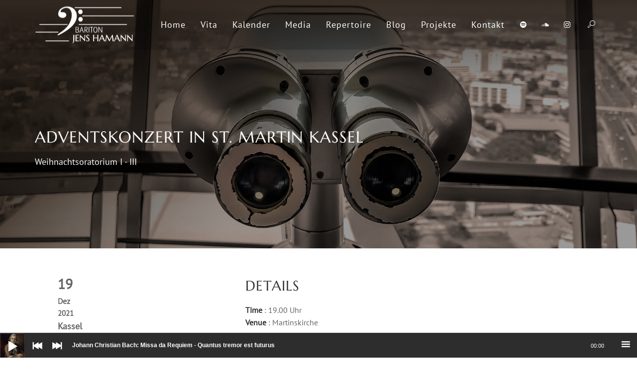

--- FILE ---
content_type: text/html; charset=UTF-8
request_url: https://jens-hamann.de/show/adventskonzert-in-st-martin-kassel/
body_size: 18752
content:
<!DOCTYPE html>
<html lang="de" prefix="og: https://ogp.me/ns#">
<head>
	<!-- Meta Tags -->
	<meta name="generator" content="Sonic 2.4.3" />
<meta name="generator" content="Wolf Framework 3.2.0" />
	<meta charset="UTF-8">
	<meta name="viewport" content="width=device-width, initial-scale=1">
	<link rel="profile" href="http://gmpg.org/xfn/11">
	<link rel="pingback" href="https://jens-hamann.de/xmlrpc.php">
			<style>img:is([sizes="auto" i], [sizes^="auto," i]) { contain-intrinsic-size: 3000px 1500px }</style>
	
<!-- Suchmaschinen-Optimierung durch Rank Math PRO - https://rankmath.com/ -->
<title>Adventskonzert in St. Martin Kassel - Jens Hamann</title>
<meta name="description" content="Abgesagt wegen der Covid-19-Pandemie! J.S.Bach: Weihnachtsoratorium I-III Kantorei St. Martin Eckhard Manz"/>
<meta name="robots" content="follow, index, max-snippet:-1, max-video-preview:-1, max-image-preview:large"/>
<link rel="canonical" href="https://jens-hamann.de/show/adventskonzert-in-st-martin-kassel/" />
<meta property="og:locale" content="de_DE" />
<meta property="og:type" content="article" />
<meta property="og:title" content="Adventskonzert in St. Martin Kassel - Jens Hamann" />
<meta property="og:description" content="Abgesagt wegen der Covid-19-Pandemie! J.S.Bach: Weihnachtsoratorium I-III Kantorei St. Martin Eckhard Manz" />
<meta property="og:url" content="https://jens-hamann.de/show/adventskonzert-in-st-martin-kassel/" />
<meta property="og:site_name" content="Jens Hamann" />
<meta property="og:updated_time" content="2021-12-05T11:16:11+01:00" />
<meta name="twitter:card" content="summary_large_image" />
<meta name="twitter:title" content="Adventskonzert in St. Martin Kassel - Jens Hamann" />
<meta name="twitter:description" content="Abgesagt wegen der Covid-19-Pandemie! J.S.Bach: Weihnachtsoratorium I-III Kantorei St. Martin Eckhard Manz" />
<!-- /Rank Math WordPress SEO Plugin -->

<link rel="alternate" type="application/rss+xml" title="Jens Hamann &raquo; Feed" href="https://jens-hamann.de/feed/" />
<link rel="alternate" type="application/rss+xml" title="Jens Hamann &raquo; Kommentar-Feed" href="https://jens-hamann.de/comments/feed/" />
<script type="text/javascript">
/* <![CDATA[ */
window._wpemojiSettings = {"baseUrl":"https:\/\/s.w.org\/images\/core\/emoji\/16.0.1\/72x72\/","ext":".png","svgUrl":"https:\/\/s.w.org\/images\/core\/emoji\/16.0.1\/svg\/","svgExt":".svg","source":{"concatemoji":"https:\/\/jens-hamann.de\/wp-includes\/js\/wp-emoji-release.min.js?ver=6.8.3"}};
/*! This file is auto-generated */
!function(s,n){var o,i,e;function c(e){try{var t={supportTests:e,timestamp:(new Date).valueOf()};sessionStorage.setItem(o,JSON.stringify(t))}catch(e){}}function p(e,t,n){e.clearRect(0,0,e.canvas.width,e.canvas.height),e.fillText(t,0,0);var t=new Uint32Array(e.getImageData(0,0,e.canvas.width,e.canvas.height).data),a=(e.clearRect(0,0,e.canvas.width,e.canvas.height),e.fillText(n,0,0),new Uint32Array(e.getImageData(0,0,e.canvas.width,e.canvas.height).data));return t.every(function(e,t){return e===a[t]})}function u(e,t){e.clearRect(0,0,e.canvas.width,e.canvas.height),e.fillText(t,0,0);for(var n=e.getImageData(16,16,1,1),a=0;a<n.data.length;a++)if(0!==n.data[a])return!1;return!0}function f(e,t,n,a){switch(t){case"flag":return n(e,"\ud83c\udff3\ufe0f\u200d\u26a7\ufe0f","\ud83c\udff3\ufe0f\u200b\u26a7\ufe0f")?!1:!n(e,"\ud83c\udde8\ud83c\uddf6","\ud83c\udde8\u200b\ud83c\uddf6")&&!n(e,"\ud83c\udff4\udb40\udc67\udb40\udc62\udb40\udc65\udb40\udc6e\udb40\udc67\udb40\udc7f","\ud83c\udff4\u200b\udb40\udc67\u200b\udb40\udc62\u200b\udb40\udc65\u200b\udb40\udc6e\u200b\udb40\udc67\u200b\udb40\udc7f");case"emoji":return!a(e,"\ud83e\udedf")}return!1}function g(e,t,n,a){var r="undefined"!=typeof WorkerGlobalScope&&self instanceof WorkerGlobalScope?new OffscreenCanvas(300,150):s.createElement("canvas"),o=r.getContext("2d",{willReadFrequently:!0}),i=(o.textBaseline="top",o.font="600 32px Arial",{});return e.forEach(function(e){i[e]=t(o,e,n,a)}),i}function t(e){var t=s.createElement("script");t.src=e,t.defer=!0,s.head.appendChild(t)}"undefined"!=typeof Promise&&(o="wpEmojiSettingsSupports",i=["flag","emoji"],n.supports={everything:!0,everythingExceptFlag:!0},e=new Promise(function(e){s.addEventListener("DOMContentLoaded",e,{once:!0})}),new Promise(function(t){var n=function(){try{var e=JSON.parse(sessionStorage.getItem(o));if("object"==typeof e&&"number"==typeof e.timestamp&&(new Date).valueOf()<e.timestamp+604800&&"object"==typeof e.supportTests)return e.supportTests}catch(e){}return null}();if(!n){if("undefined"!=typeof Worker&&"undefined"!=typeof OffscreenCanvas&&"undefined"!=typeof URL&&URL.createObjectURL&&"undefined"!=typeof Blob)try{var e="postMessage("+g.toString()+"("+[JSON.stringify(i),f.toString(),p.toString(),u.toString()].join(",")+"));",a=new Blob([e],{type:"text/javascript"}),r=new Worker(URL.createObjectURL(a),{name:"wpTestEmojiSupports"});return void(r.onmessage=function(e){c(n=e.data),r.terminate(),t(n)})}catch(e){}c(n=g(i,f,p,u))}t(n)}).then(function(e){for(var t in e)n.supports[t]=e[t],n.supports.everything=n.supports.everything&&n.supports[t],"flag"!==t&&(n.supports.everythingExceptFlag=n.supports.everythingExceptFlag&&n.supports[t]);n.supports.everythingExceptFlag=n.supports.everythingExceptFlag&&!n.supports.flag,n.DOMReady=!1,n.readyCallback=function(){n.DOMReady=!0}}).then(function(){return e}).then(function(){var e;n.supports.everything||(n.readyCallback(),(e=n.source||{}).concatemoji?t(e.concatemoji):e.wpemoji&&e.twemoji&&(t(e.twemoji),t(e.wpemoji)))}))}((window,document),window._wpemojiSettings);
/* ]]> */
</script>
<link rel='stylesheet' id='fonts-css' href='https://jens-hamann.de/wp-content/themes/sonic/assets/css/fonts.css' type='text/css' media='all' />
<link rel='stylesheet' id='dashicons-css' href='https://jens-hamann.de/wp-includes/css/dashicons.min.css?ver=6.8.3' type='text/css' media='all' />
<link rel='stylesheet' id='post-views-counter-frontend-css' href='https://jens-hamann.de/wp-content/plugins/post-views-counter/css/frontend.min.css?ver=1.6.0' type='text/css' media='all' />
<link rel='stylesheet' id='swipebox-css' href='https://jens-hamann.de/wp-content/plugins/wolf-page-builder/assets/css/lib/swipebox.min.css?ver=1.3.0' type='text/css' media='all' />
<link rel='stylesheet' id='animate-css-css' href='https://jens-hamann.de/wp-content/plugins/wolf-page-builder/assets/css/lib/animate.min.css?ver=3.3.0' type='text/css' media='all' />
<link rel='stylesheet' id='flexslider-css' href='https://jens-hamann.de/wp-content/plugins/wolf-page-builder/assets/css/lib/flexslider.min.css?ver=2.6.1' type='text/css' media='all' />
<link rel='stylesheet' id='owlcarousel-css' href='https://jens-hamann.de/wp-content/plugins/wolf-page-builder/assets/css/lib/owl.carousel.min.css?ver=2.0.0' type='text/css' media='all' />
<link rel='stylesheet' id='flickity-css' href='https://jens-hamann.de/wp-content/plugins/wolf-page-builder/assets/css/lib/flickity.min.css?ver=2.0.5' type='text/css' media='all' />
<link rel='stylesheet' id='lity-css' href='https://jens-hamann.de/wp-content/plugins/wolf-page-builder/assets/css/lib/lity.min.css?ver=2.2.2' type='text/css' media='all' />
<link rel='stylesheet' id='wpb-icon-pack-css' href='https://jens-hamann.de/wp-content/plugins/wolf-page-builder/assets/css/icon-pack.min.css?ver=3.2.8' type='text/css' media='all' />
<link rel='stylesheet' id='wpb-styles-min-css' href='https://jens-hamann.de/wp-content/plugins/wolf-page-builder/assets/css/wpb.min.css?ver=3.2.8' type='text/css' media='all' />
<link rel='stylesheet' id='mediaelement-css' href='https://jens-hamann.de/wp-includes/js/mediaelement/mediaelementplayer-legacy.min.css?ver=4.2.17' type='text/css' media='all' />
<link rel='stylesheet' id='wp-mediaelement-css' href='https://jens-hamann.de/wp-includes/js/mediaelement/wp-mediaelement.min.css?ver=6.8.3' type='text/css' media='all' />
<link rel='stylesheet' id='sonic-style-css' href='https://jens-hamann.de/wp-content/themes/sonic/assets/css/main.min.css?ver=2.4.3' type='text/css' media='all' />
<style id='sonic-style-inline-css' type='text/css'>
 /* Color Scheme */ /* Background Color */ body { background-color: #282828; } /* Page Background Color */ .site-header, .post-header-container, .content-inner, #navbar-container, #mobile-bar, .loading-overlay, #topbar{ background-color: #ffffff; } /* Accent Color */ a:not(.menu-link):not(.wpb-image-inner):not(.wpb-button):not(.wpb-bigtext-link):not(.wpb-fittext-link):not(.wpb-icon-link):not(.ui-tabs-anchor):not(.wpb-icon-title-link):not(.wpb-icon-link):not(.wpb-team-member-social):hover{ color:#007acc; } .accent, body.text-link-hover-no a:not(.wpb-button):not(.wpb-bigtext-link):not(.wpb-fittext-link), .comment-reply-link, .bypostauthor .avatar, .wolf-bigtweet-content:before, .wolf-more-text, #topbar a:hover{ color:#007acc; } .button, .wolf-button, input[type=submit], .wolf-more-dates, .wolf-release-button a, .nav-menu li.button-style .menu-item-inner, .nav-menu-mobile li.button-style .menu-item-inner, body.scroll-to-top-arrow #back-to-top, .wolf-show-ticket-button, .wolf-event-ticket-button, .newsletter-signup .wpb-mailchimp-form-container.wpb-mailchimp-has-bg input[type=submit]:hover{ border-color: #007acc; background: #007acc; } .has-bg .entry-link:hover, .entry-meta a:hover, .wpb-entry-meta a:hover, .date a:hover, .wolf-button-outline, .wolf-show-entry-link:hover, .wolf-event-entry-link:hover, body.scroll-to-top-arrow #back-to-top:hover, .wolf-bigtweet-content a, .wpb-last-posts .wpb-entry-title a:hover, .widget a:hover, .site-infos #back-to-top:hover, .entry-title a:hover, .entry-link:hover, .wpb-team-member-social:hover, .wolf-show-ticket-button:hover, .wolf-event-ticket-button:hover, .wolf-upcoming-shows-widget-table .wolf-show-ticket-text, .wolf-upcoming-events-widget-table .wolf-event-ticket-text, .wpb-last-posts-classic .entry-title a:hover{ color: #007acc!important; } .wolf-button.wolf-button-outline:hover { color: #fff!important; background: #007acc!important; } .nav-menu li ul.sub-menu li a, .nav-menu li ul.children li a, .nav-menu li.mega-menu ul.sub-menu, .product-count, span.onsale, .widget_price_filter .ui-slider .ui-slider-range, .woocommerce-tabs .panel, .woocommerce-tabs ul.tabs li.active, #infscr-loading, #ajax-progress-bar, .tagcloud a, .sticky-post, .scroll-to-top-arrow-style-square #back-to-top:after{ background: #007acc; } .button:hover, .wolf-button:hover, .wolf-release-button a:hover, .wolf-more-dates:hover, .nav-menu li.button-style .menu-item-inner:hover, .nav-menu-mobile li.button-style .menu-item-inner:hover, .sticky-menu .nav-menu li.button-style .menu-item-inner:hover, input[type=submit]:hover, .wolf .sidebar-footer .widget a:hover{ color:#007acc!important; } /* #navbar-container .nav-menu li a.wpb-social-link span.wpb-social:hover, */ .background-accent, .mejs-container .mejs-controls .mejs-time-rail .mejs-time-current, .mejs-container .mejs-controls .mejs-time-rail .mejs-time-current, .mejs-container .mejs-controls .mejs-horizontal-volume-slider .mejs-horizontal-volume-current{ background: #007acc!important; } .trigger, span.page-numbers.current, a.page-numbers.current, .page-links > span:not(.page-links-title) { background-color: #007acc!important; border : solid 1px #007acc; } .wolf-wpb-button{ background-color: #007acc!important; border : solid 1px #007acc!important; } .wolf-2017 a.wolf_add_to_wishlist:hover, .gaia a.wolf_add_to_wishlist:hover, .wolf-2017 a.add_to_cart_button:hover, .gaia a.add_to_cart_button:hover, .wolf-2017 a.more-link:hover, .gaia a.more-link:hover{ background-color: #007acc!important; border-color : #007acc!important; } .wolf-2017 a.add_to_cart_button:hover, .gaia a.add_to_cart_button:hover{ color:white!important; } .wolf-2017 a.wolf_add_to_wishlist:hover, .gaia a.wolf_add_to_wishlist:hover{ color:red!important; } .bypostauthor .avatar { border: 3px solid #007acc; } ::selection { background: #007acc; } ::-moz-selection { background: #007acc; } /********************* WPB ***********************/ .wpb-icon-box.wpb-icon-type-circle .wpb-icon-no-custom-style.wpb-hover-fill-in:hover, .wpb-icon-box.wpb-icon-type-square .wpb-icon-no-custom-style.wpb-hover-fill-in:hover { -webkit-box-shadow: inset 0 0 0 1em #007acc; box-shadow: inset 0 0 0 1em #007acc; border-color: #007acc; } .wpb-pricing-table-featured-text, .wpb-pricing-table-price-strike:before, .wpb-pricing-table-button a{ background: #007acc; } .wpb-pricing-table-price, .wpb-pricing-table-currency{ color: #007acc; } .wpb-team-member-social-container a:hover{ color: #007acc; } .wpb-arrow-down:after{ background:#007acc; } .wpb-arrow-down:hover { background: #007acc; border: 2px solid #007acc; } .wr-instruction-number{ background: #007acc; } /* Main Text Color */ body, .nav-label{ color: #666; } .spinner-color, .sk-child:before, .sk-circle:before, .sk-cube:before{ background-color: #666!important; } .ball-pulse > div, .ball-grid-pulse > div, .ball-clip-rotate-pulse-multiple > div, .ball-pulse-rise > div, .ball-rotate > div, .ball-zig-zag > div, .ball-zig-zag-deflect > div, .ball-scale > div, .line-scale > div, .line-scale-party > div, .ball-scale-multiple > div, .ball-pulse-sync > div, .ball-beat > div, .ball-spin-fade-loader > div, .line-spin-fade-loader > div, .pacman > div, .ball-grid-beat > div{ background-color: #666!important; } .ball-clip-rotate-pulse > div:first-child{ background-color: #666; } .ball-clip-rotate-pulse > div:last-child { border: 2px solid #666; border-color: #666 transparent #666 transparent; } .ball-scale-ripple-multiple > div, .ball-triangle-path > div{ border-color: #666; } .pacman > div:first-of-type, .pacman > div:nth-child(2){ background: none!important; border-right-color: transparent; border-top-color: #666; border-left-color: #666; border-bottom-color: #666; } /* Border Color */ footer.entry-meta, .post-title-divider{ border-top-color:rgba( 51,51,51, 0.15); } .widget-title{ border-bottom-color:rgba( 51,51,51, 0.15); } #topbar .wrap{ box-shadow: inset 0 -1px 0 0 rgba( 51,51,51, 0.15); } #wolf-recipe-box{ border-color:rgba( 51,51,51, 0.15); } hr{ background:rgba( 51,51,51, 0.15); } .widget_layered_nav_filters ul li a{ border-color:rgba( 51,51,51, 0.15); } /* Secondary Text Color */ .categories-links a, .tags-links a, .posted-on a, .comment-meta, .comment-meta a, .comment-awaiting-moderation, .ping-meta, .entry-meta, .entry-meta a, .posted-on, .edit-link{ color: #2d2d2d!important; } #top-search-form-container { color: #2d2d2d; } /* Strong Text Color */ a,strong, .products li .price, .products li .star-rating, #top-search-form-container input, #close-search, .wr-print-button, table.cart thead, #content table.cart thead{ color: #333333; } .menu-hover-style-line .nav-menu li a span.menu-item-text-container:after{ background-color: #333333; } .bit-widget-container, h1,h2,h3,h4,h5,h6, .entry-link, #toggle, #navbar-container, #navbar-container a, #navbar-container .wpb-social{ color: #333333; } .widget:not(.wpm_playlist_widget) a, .entry-title a, .woocommerce-tabs ul.tabs li:not(.active) a:hover{ color: #333333!important; } .wr-stars>span.wr-star-voted:before, .wr-stars>span.wr-star-voted~span:before{ color: #333333!important; } /* Submenu color */ .nav-menu li ul.sub-menu li a, .nav-menu li ul.children li a, .nav-menu li.mega-menu ul.sub-menu, .cart-menu-panel{ background:#333333; } .menu-hover-style-border .nav-menu li:hover, .menu-hover-style-border .nav-menu li.current_page_item, .menu-hover-style-border .nav-menu li.current-menu-parent, .menu-hover-style-border .nav-menu li.current-menu-item, .menu-hover-style-border .nav-menu li.menu-link-active{ box-shadow: inset 0px 5px 0px 0px #333333; } .menu-hover-style-plain .nav-menu li:hover, .menu-hover-style-plain .nav-menu li.current_page_item, .menu-hover-style-plain .nav-menu li.current-menu-parent, .menu-hover-style-plain .nav-menu li.current-menu-item, .menu-hover-style-plain .nav-menu li.menu-link-active{ background:#333333; } /* Entry Content Background Color */ .blog-display-grid2 .entry-content, .blog-display-column .entry-content, .blog-display-masonry .entry-content, .portfolio-display-grid2 .entry-content, .portfolio-display-column .entry-content, .portfolio-display-masonry .entry-content, #wolf-recipe-box{ background: #ffffff; } .post-grid2-entry a.entry-thumbnail:before{ border-bottom-color: #ffffff; } /* Product tabs */ .woocommerce-tabs .panel, .woocommerce-tabs ul.tabs li.active{ background: ; } /*.woocommerce-tabs ul.tabs li:not(.active) a:hover{ color: !important; }*/ .woocommerce-tabs .panel, .woocommerce-tabs ul.tabs li.active a, .woocommerce-tabs .panel h1, .woocommerce-tabs .panel h2, .woocommerce-tabs .panel h3, #reviews .stars { color: !important; } #reviews .form-submit input#submit{ color:!important; border-color:!important; } #reviews .form-submit input#submit:hover{ border-color:!important; background:!important; } #reviews .form-submit input#submit:hover{ color:!important; } 
 .nav-menu li.hot > a .menu-item-text-container:before{ content : "hot"; } .nav-menu li.new > a .menu-item-text-container:before{ content : "new"; } a:not(.menu-link):not(.wpb-image-inner):not(.wpb-button):not(.wpb-bigtext-link):not(.wpb-fittext-link):not(.wpb-icon-link):not(.ui-tabs-anchor):not(.wpb-icon-title-link):not(.wpb-icon-link):not(.wpb-team-member-social){ font-weight:700; } a:not(.menu-link):not(.wpb-image-inner):not(.wpb-button):not(.wpb-bigtext-link):not(.wpb-fittext-link):not(.wpb-icon-link):not(.ui-tabs-anchor):not(.wpb-icon-title-link):not(.wpb-icon-link):not(.wpb-team-member-social):hover{color:#b7a992;} .nav-menu li, .nav-menu li a{ height: 100px; } body.desktop:not(.sticking) .logo-container{ height: 100px; } #nav-holder, #navbar-container{ min-height: 100px; } #navbar-container ul.sub-menu{ top: 100px; } .desktop .post-header-inner, .desktop .post-header-holder{ padding-top:100px; } .wolf-page-builder.desktop .post-header-holder{ padding-top:0; } .menu-type-standard.wolf-page-builder.desktop.no-hero .site-header{ min-height: 100px; } /* deprecated .menu-type-standard.desktop.no-hero .site-header{ min-height: 100px; } .wolf-page-builder.no-hero.desktop .wpb-first-section{ padding-top:100px; } .menu-type-absolute.no-hero.desktop .wpb-first-section{ padding-top:0!important; }*/ .logo a img{ max-height:100px; } .sticking .logo a img{ max-height:80px; } .logo-container{ width:200px; } .logo-img-inner img{ max-width:200px!important; } .logo-table-cell, .icons-table-cell{ width:200px!important; } body.desktop .logo{ top: 50%; } body.desktop .logo a img{ -webkit-transform:translate(0, -50%); transform:translate(0, -50%); } body.error404 .content-inner{ color: #FFF; background-image: url(https://jens-hamann.de/wp-content/uploads/2018/03/404-FOTO.jpg)!important; } 
body, blockquote.wpb-testimonial-content{font-family:PT Sans}h1, h2, h3, h4, h5, h6, .post-title, .entry-title, h2.entry-title > .entry-link, h2.entry-title, .widget-title, .wpb-counter-text, .wpb-countdown-period{font-family:Marcellus SC}h1:not(.wpb-bigtext):not(.wpb-fittext), h2:not(.wpb-bigtext):not(.wpb-fittext), h3:not(.wpb-bigtext):not(.wpb-fittext), h4:not(.wpb-bigtext):not(.wpb-fittext), h5:not(.wpb-bigtext):not(.wpb-fittext), .post-title, .entry-title, h2.entry-title > .entry-link, h2.entry-title, .widget-title, .wpb-counter-text, .wpb-countdown-period{font-weight:400!important}h1:not(.wpb-bigtext):not(.wpb-fittext), h2:not(.wpb-bigtext):not(.wpb-fittext), h3:not(.wpb-bigtext):not(.wpb-fittext), h4:not(.wpb-bigtext):not(.wpb-fittext), h5:not(.wpb-bigtext):not(.wpb-fittext), .post-title, .entry-title, h2.entry-title > .entry-link, h2.entry-title, .widget-title, .wpb-counter-text, .wpb-countdown-period{text-transform:uppercase}h1:not(.wpb-bigtext):not(.wpb-fittext), h2:not(.wpb-bigtext):not(.wpb-fittext), h3:not(.wpb-bigtext):not(.wpb-fittext), h4:not(.wpb-bigtext):not(.wpb-fittext), h5:not(.wpb-bigtext):not(.wpb-fittext), .post-title, .entry-title, h2.entry-title > .entry-link, h2.entry-title, .widget-title, .wpb-counter-text, .wpb-countdown-period{font-style:normal}h1:not(.wpb-bigtext):not(.wpb-fittext), h2:not(.wpb-bigtext):not(.wpb-fittext), h3:not(.wpb-bigtext):not(.wpb-fittext), h4:not(.wpb-bigtext):not(.wpb-fittext), h5:not(.wpb-bigtext):not(.wpb-fittext), .post-title, .entry-title, h2.entry-title > .entry-link, h2.entry-title, .widget-title, .wpb-counter-text, .wpb-countdown-period{letter-spacing:1px}.nav-menu li{font-size:18px}.nav-menu li a span.menu-item-inner, .nav-menu-mobile li a span.menu-item-inner{ font-family:'PT Sans'}.nav-menu li a span.menu-item-inner, .nav-menu-mobile li a span.menu-item-inner{font-weight:400}.nav-menu li a span.menu-item-inner, .nav-menu-mobile li a span.menu-item-inner{text-transform:none}.nav-menu li a span.menu-item-inner, .nav-menu-mobile li a span.menu-item-inner{font-style:normal}.nav-menu li a span.menu-item-inner, .nav-menu-mobile li a span.menu-item-inner{letter-spacing:1px}
.has-default-header .wbounce-modal-sub{background-image:url( https://jens-hamann.de/wp-content/uploads/2018/03/Suche_FOTO_Jens_Hamann.jpg );}.sidebar-footer {background-color:#161616;background-color:rgba(22,22,22, 1);}.site-infos {background-color:#0d0d0d;background-color:rgba(13,13,13, 1);}
/* sonic options */
#wpb-container td { border-bottom: 2px solid #b7a992; } #meisterkurse td { border-bottom: 2px solid #333; } #wpb-container .wolf-show-icons, #wpb-container .wolf-show-action { border-bottom: 0; } #termin-liste .wolf-custom-show-date .wolf-show-day { color:rgb(183, 169, 146); } #termin-liste .wolf-custom-show-date .wolf-show-month { color:rgb(183, 169, 146); } #termin-liste .wolf-custom-show-date .wolf-show-year { color:rgb(183, 169, 146); } .jhba-button .wpb-flat:hover { color: rgb(183, 169, 146); } #bach-sohn-zitat.wpb-font-dark, #bach-signature.wpb-font-dark, #video-start.wpb-font-dark, #meisterkurse.wpb-font-dark, #stipendien.wpb-font-dark, #wagner-zitat.wpb-font-dark, #jugendkonzertchor.wpb-font-dark { background: #B5AA92; } #schumann-zitat.wpb-font-dark { background: #F0F0F0; } #bach-sohn-zitat .p1, #pa-zitat .p1, #kultur .p1, #wagner-zitat .p1, #schumann-zitat .p1 { margin-bottom: 0; } .show-time { margin-bottom: 0; } .wolf-release-google_play:before { content: "\f1bc"; font-family: FontAwesome; margin-right: 5px; top: 3px; } .show-desc p, .zitate .p1 { margin-bottom: 0; } .jahreszahl { color: rgb(183, 169, 146); font-size: 28px; box-sizing: border-box; } @media screen and (min-width: 801px) { .nav-menu li .sub-menu .menu-item-340, .nav-menu li .sub-menu .menu-item-611, .nav-menu li .sub-menu .menu-item-694 { display:none; } } .site-infos { padding: 10px 30px; } .nav-menu .menu-item-has-children>a .menu-item-inner:before { display: none !important; } .nav-menu li.menu-item-has-children>a span.menu-item-inner { padding-right: 0; } #blog-disko-buttons .wpb-button-container { margin-top: 0; } #blog-disko-buttons .wpb-block-text .wpb-block-inner { padding: 10em 0; } @media screen and (min-width: 500px) { #blog-disko-buttons .wpb-button-inner { margin-top: 0; display: inline-block; } } .post-title-container { text-align: left; } .post-title-container .post-title-date, .post-title-container .subheading, .post-title-container .category-description { margin: 20px 0 0; text-align: left; } .wpb-mailchimp-title { text-align: left; color: #FFF; } .searchform input[type=submit], .searchform label { display: inline; } #top-search-form-container { background: #ddd!important; } .wpb-mailchimp-form-container .wpb-mailchimp-title { margin-bottom: 20px; } @media screen and (min-width: 800px) { input[type=submit] { width: 75%; } } #custom_html-2 .wolf-button, .wpb-button { margin: 0 0 10px; } #custom_html-2 .wpb_button { opacity: 1; } #mobile-bar { height: 60px; } #toggle { top: 5px; } #mobile-bar img { margin: 5px 0; } .wpb-accordion { margin-top: 10px; } @media screen and (max-width: 768px) { #ueberschrift-komponisten-a-z .wpb-row-standard-width { width: 100%; } .post-title-container h1.post-title { font-size:24px; } #home-title.wpb-row.wpb-row-standard-width.wpb-row-2-cols { margin: 150px auto 0 auto; } } #custom_html-3.widget ul li { margin-bottom: 3px; } #bach-bilder .wpb-block, #bach-bilder-2 .wpb-block { min-height: 300px; } .wpb-font-dark .wpb-accordion .ui-accordion-content { -webkit-box-shadow: inset 0 0 3px 0 rgba(0,0,0,0); -moz-box-shadow: inset 0 0 3px 0 rgba(0,0,0,0); box-shadow: inset 0 0 3px 0 rgba(0,0,0,0); }

 /* Body Background Color */ body{ background-color: #ffffff; } 
 /* Page Background Color */ .site-header, .post-header-container, .content-inner, #navbar-container, #mobile-bar, .loading-overlay, #topbar{ background-color: #ffffff; } #top-search-form-container{ background: rgba( 255,255,255, 0.99); } 
 /* Accent Color */ .accent, body.text-link-hover-no a:not(.wpb-button):not(.wpb-bigtext-link):not(.wpb-fittext-link), .comment-reply-link, .bypostauthor .avatar, .wolf-bigtweet-content:before, .wolf-more-text, #topbar a:hover{ color:#b7a992; } .button, .wolf-button, input[type=submit], .wolf-more-dates, .wolf-release-button a, .nav-menu li.button-style .menu-item-inner, .nav-menu-mobile li.button-style .menu-item-inner, body.scroll-to-top-arrow #back-to-top, .wolf-show-ticket-button, .wolf-event-ticket-button, .newsletter-signup .wpb-mailchimp-form-container.wpb-mailchimp-has-bg input[type=submit]:hover{ border-color: #b7a992; background: #b7a992; } .has-bg .entry-link:hover, .entry-meta a:hover, .wpb-entry-meta a:hover, .date a:hover, .wolf-button-outline, .wolf-show-entry-link:hover, .wolf-event-entry-link:hover, body.scroll-to-top-arrow #back-to-top:hover, .wolf-bigtweet-content a, .wpb-last-posts .wpb-entry-title a:hover, .widget a:hover, .site-infos #back-to-top:hover, .entry-title a:hover, .entry-link:hover, .wpb-team-member-social:hover, .wolf-show-ticket-button:hover, .wolf-event-ticket-button:hover, .wolf-upcoming-shows-widget-table .wolf-show-ticket-text, .wolf-upcoming-events-widget-table .wolf-event-ticket-text, .wpb-last-posts-classic .entry-title a:hover{ color: #b7a992!important; } .wolf-button.wolf-button-outline:hover { color: #fff!important; background: #b7a992!important; } .nav-menu li ul.sub-menu li a, .nav-menu li ul.children li a, .nav-menu li.mega-menu ul.sub-menu, .product-count, span.onsale, .widget_price_filter .ui-slider .ui-slider-range, #infscr-loading, #ajax-progress-bar, .tagcloud a, .sticky-post, .scroll-to-top-arrow-style-square #back-to-top:after{ background: #b7a992; } .button:hover, .wolf-button:hover, .wolf-release-button a:hover, .wolf-more-dates:hover, .nav-menu li.button-style .menu-item-inner:hover, .nav-menu-mobile li.button-style .menu-item-inner:hover, .sticky-menu .nav-menu li.button-style .menu-item-inner:hover, input[type=submit]:hover, .wolf .sidebar-footer .widget a:hover{ color:#b7a992!important; } .background-accent, .mejs-container .mejs-controls .mejs-time-rail .mejs-time-current, .mejs-container .mejs-controls .mejs-time-rail .mejs-time-current, .mejs-container .mejs-controls .mejs-horizontal-volume-slider .mejs-horizontal-volume-current{ background: #b7a992!important; } .trigger, span.page-numbers.current, a.page-numbers.current, .page-links > span:not(.page-links-title) { background-color: #b7a992!important; border : solid 1px #b7a992; } .wolf-wpb-button{ background-color: #b7a992!important; border : solid 1px #b7a992!important; } .gaia a.wolf_add_to_wishlist:hover, .wolf-2017 a.add_to_cart_button:hover, .gaia a.add_to_cart_button:hover, .wolf-2017 a.more-link:hover, .gaia a.more-link:hover{ background-color: #b7a992!important; border-color : #b7a992!important; } .wolf-2017 a.add_to_cart_button:hover, .gaia a.add_to_cart_button:hover{ color:white!important; } .wolf-2017 a.wolf_add_to_wishlist:hover, .gaia a.wolf_add_to_wishlist:hover{ color:red!important; } .bypostauthor .avatar { border: 3px solid #b7a992; } ::selection { background: #b7a992; } ::-moz-selection { background: #b7a992; } /********************* WPB ***********************/ .wpb-icon-box.wpb-icon-type-circle .wpb-icon-no-custom-style.wpb-hover-fill-in:hover, .wpb-icon-box.wpb-icon-type-square .wpb-icon-no-custom-style.wpb-hover-fill-in:hover { -webkit-box-shadow: inset 0 0 0 1em #b7a992; box-shadow: inset 0 0 0 1em #b7a992; border-color: #b7a992; } .wpb-pricing-table-featured-text, .wpb-pricing-table-price-strike:before, .wpb-pricing-table-button a{ background: #b7a992; } .wpb-pricing-table-price, .wpb-pricing-table-currency{ color: #b7a992; } .wpb-team-member-social-container a:hover{ color: #b7a992; } .wpb-arrow-down:after{ background: #b7a992; } .wpb-arrow-down:hover { background: #b7a992; border: 2px solid #b7a992; } .wr-instruction-number{ background: #b7a992; } 
 /* Main Text Color */ body, .nav-label{ color: #666; } .spinner-color, .sk-child:before, .sk-circle:before, .sk-cube:before{ background-color: #666!important; } .ball-pulse > div, .ball-grid-pulse > div, .ball-clip-rotate-pulse-multiple > div, .ball-pulse-rise > div, .ball-rotate > div, .ball-zig-zag > div, .ball-zig-zag-deflect > div, .ball-scale > div, .line-scale > div, .line-scale-party > div, .ball-scale-multiple > div, .ball-pulse-sync > div, .ball-beat > div, .ball-spin-fade-loader > div, .line-spin-fade-loader > div, .pacman > div, .ball-grid-beat > div{ background-color: #666!important; } .ball-clip-rotate-pulse > div:first-child{ background-color: #666; } .ball-clip-rotate-pulse > div:last-child { border: 2px solid #666; border-color: #666 transparent #666 transparent; } .ball-scale-ripple-multiple > div, .ball-triangle-path > div{ border-color: #666; } .pacman > div:first-of-type, .pacman > div:nth-child(2){ background: none!important; border-right-color: transparent; border-top-color: #666; border-left-color: #666; border-bottom-color: #666; } 
 /* Secondary Text Color */ .categories-links a, .tags-links a, .posted-on a, .comment-meta, .comment-meta a, .comment-awaiting-moderation, .ping-meta, .entry-meta, .entry-meta a, .posted-on, .edit-link{ color: #777777!important; } #top-search-form-container { color: #777777; } 
 /* Strong Text Color */ a,strong, .products li .price, .products li .star-rating, #top-search-form-container input, #close-search, .wr-print-button, table.cart thead, #content table.cart thead{ color: #333333; } .menu-hover-style-line .nav-menu li a span.menu-item-text-container:after{ background-color: #333333; } .bit-widget-container, h1,h2,h3,h4,h5,h6, .entry-link, #toggle, #navbar-container, #navbar-container a, #navbar-container .wpb-social{ color: #333333; } .widget:not(.wpm_playlist_widget) a, .entry-title a, .woocommerce-tabs ul.tabs li:not(.active) a:hover{ color: #333333!important; } /* Border Color */ footer.entry-meta, .post-title-divider{ border-top-color:rgba( 51,51,51, 0.15); } .widget-title{ border-bottom-color:rgba( 51,51,51, 0.15); } #topbar .wrap{ box-shadow: inset 0 -1px 0 0 rgba( 51,51,51, 0.15); } #wolf-recipe-box{ border-color:rgba( 51,51,51, 0.15); } .widget_layered_nav_filters ul li a{ border-color:rgba( 51,51,51, 0.15); } hr{ background:rgba( 51,51,51, 0.15); } .wr-stars > span.wr-star-voted:before, .wr-stars>span.wr-star-voted~span:before{ color: #333333!important; } 
 /* Submenu color */ .nav-menu li ul.sub-menu li a, .nav-menu li ul.children li a, .nav-menu li.mega-menu ul.sub-menu, .cart-menu-panel{ background:#333333; } .menu-hover-style-border .nav-menu li:hover, .menu-hover-style-border .nav-menu li.current_page_item, .menu-hover-style-border .nav-menu li.current-menu-parent, .menu-hover-style-border .nav-menu li.current-menu-item, .menu-hover-style-border .nav-menu li.menu-link-active{ box-shadow: inset 0px 5px 0px 0px #333333; } .menu-hover-style-plain .nav-menu li:hover, .menu-hover-style-plain .nav-menu li.current_page_item, .menu-hover-style-plain .nav-menu li.current-menu-parent, .menu-hover-style-plain .nav-menu li.current-menu-item, .menu-hover-style-plain .nav-menu li.menu-link-active{ background:#333333; } 
 /* Entry Content Background Color */ .blog-display-grid2 .entry-content, .blog-display-column .entry-content, .blog-display-masonry .entry-content, .blog-display-masonry2 .entry-content, .portfolio-display-grid2 .entry-content, .portfolio-display-column .entry-content, .portfolio-display-masonry .entry-content, .portfolio-display-masonry2 .entry-content, #wolf-recipe-box{ background: #ffffff; } .post-grid2-entry a.entry-thumbnail:before{ border-bottom-color: #ffffff; } 
 .woocommerce-tabs .panel, .woocommerce-tabs ul.tabs li.active{ background: #007acc; } /*.woocommerce-tabs ul.tabs li:not(.active) a:hover{ color: #ffffff!important; }*/ .woocommerce-tabs .panel, .woocommerce-tabs ul.tabs li.active a, .woocommerce-tabs .panel h1, .woocommerce-tabs .panel h2, .woocommerce-tabs .panel h3, #reviews .stars a{ color: #ffffff!important; } #reviews .form-submit input#submit{ color:#ffffff!important; border-color:#ffffff!important; } #reviews .form-submit input#submit:hover{ border-color:#ffffff!important; background:#ffffff!important; } #reviews .form-submit input#submit:hover{ color:#007acc!important; } 
</style>
<link rel='stylesheet' id='sonic-single-post-style-css' href='https://jens-hamann.de/wp-content/themes/sonic/assets/css/single-post.css?ver=2.4.3' type='text/css' media='all' />
<style id='sonic-single-post-style-inline-css' type='text/css'>
/* Single post styles */
body.wolf .post-header-container {background : center center no-repeat }body.wolf .post-header-container {background-image:url(https://jens-hamann.de/wp-content/uploads/2018/03/Suche_FOTO_Jens_Hamann.jpg);}body.wolf .post-header-container { -webkit-background-size: 100%; -o-background-size: 100%; -moz-background-size: 100%; background-size: 100%; -webkit-background-size: cover; -o-background-size: cover; background-size: cover; }.has-hero .header-overlay{background-color:#000000;}.has-hero .header-overlay{opacity:0.4}
</style>
<link rel='stylesheet' id='sonic-default-css' href='https://jens-hamann.de/wp-content/themes/sonic/style.css?ver=2.4.3' type='text/css' media='all' />
<link rel='stylesheet' id='simplebar-css' href='https://jens-hamann.de/wp-content/plugins/wolf-playlist-manager/assets/css/simplebar.css?ver=4.2.3' type='text/css' media='all' />
<link rel='stylesheet' id='wpm-css' href='https://jens-hamann.de/wp-content/plugins/wolf-playlist-manager/assets/css/wpm.min.css?ver=1.3.8' type='text/css' media='all' />
<link rel='stylesheet' id='sbi_styles-css' href='https://jens-hamann.de/wp-content/plugins/instagram-feed/css/sbi-styles.min.css?ver=6.9.1' type='text/css' media='all' />
<style id='wp-emoji-styles-inline-css' type='text/css'>

	img.wp-smiley, img.emoji {
		display: inline !important;
		border: none !important;
		box-shadow: none !important;
		height: 1em !important;
		width: 1em !important;
		margin: 0 0.07em !important;
		vertical-align: -0.1em !important;
		background: none !important;
		padding: 0 !important;
	}
</style>
<link rel='stylesheet' id='wp-block-library-css' href='https://jens-hamann.de/wp-includes/css/dist/block-library/style.min.css?ver=6.8.3' type='text/css' media='all' />
<style id='classic-theme-styles-inline-css' type='text/css'>
/*! This file is auto-generated */
.wp-block-button__link{color:#fff;background-color:#32373c;border-radius:9999px;box-shadow:none;text-decoration:none;padding:calc(.667em + 2px) calc(1.333em + 2px);font-size:1.125em}.wp-block-file__button{background:#32373c;color:#fff;text-decoration:none}
</style>
<style id='global-styles-inline-css' type='text/css'>
:root{--wp--preset--aspect-ratio--square: 1;--wp--preset--aspect-ratio--4-3: 4/3;--wp--preset--aspect-ratio--3-4: 3/4;--wp--preset--aspect-ratio--3-2: 3/2;--wp--preset--aspect-ratio--2-3: 2/3;--wp--preset--aspect-ratio--16-9: 16/9;--wp--preset--aspect-ratio--9-16: 9/16;--wp--preset--color--black: #000000;--wp--preset--color--cyan-bluish-gray: #abb8c3;--wp--preset--color--white: #ffffff;--wp--preset--color--pale-pink: #f78da7;--wp--preset--color--vivid-red: #cf2e2e;--wp--preset--color--luminous-vivid-orange: #ff6900;--wp--preset--color--luminous-vivid-amber: #fcb900;--wp--preset--color--light-green-cyan: #7bdcb5;--wp--preset--color--vivid-green-cyan: #00d084;--wp--preset--color--pale-cyan-blue: #8ed1fc;--wp--preset--color--vivid-cyan-blue: #0693e3;--wp--preset--color--vivid-purple: #9b51e0;--wp--preset--gradient--vivid-cyan-blue-to-vivid-purple: linear-gradient(135deg,rgba(6,147,227,1) 0%,rgb(155,81,224) 100%);--wp--preset--gradient--light-green-cyan-to-vivid-green-cyan: linear-gradient(135deg,rgb(122,220,180) 0%,rgb(0,208,130) 100%);--wp--preset--gradient--luminous-vivid-amber-to-luminous-vivid-orange: linear-gradient(135deg,rgba(252,185,0,1) 0%,rgba(255,105,0,1) 100%);--wp--preset--gradient--luminous-vivid-orange-to-vivid-red: linear-gradient(135deg,rgba(255,105,0,1) 0%,rgb(207,46,46) 100%);--wp--preset--gradient--very-light-gray-to-cyan-bluish-gray: linear-gradient(135deg,rgb(238,238,238) 0%,rgb(169,184,195) 100%);--wp--preset--gradient--cool-to-warm-spectrum: linear-gradient(135deg,rgb(74,234,220) 0%,rgb(151,120,209) 20%,rgb(207,42,186) 40%,rgb(238,44,130) 60%,rgb(251,105,98) 80%,rgb(254,248,76) 100%);--wp--preset--gradient--blush-light-purple: linear-gradient(135deg,rgb(255,206,236) 0%,rgb(152,150,240) 100%);--wp--preset--gradient--blush-bordeaux: linear-gradient(135deg,rgb(254,205,165) 0%,rgb(254,45,45) 50%,rgb(107,0,62) 100%);--wp--preset--gradient--luminous-dusk: linear-gradient(135deg,rgb(255,203,112) 0%,rgb(199,81,192) 50%,rgb(65,88,208) 100%);--wp--preset--gradient--pale-ocean: linear-gradient(135deg,rgb(255,245,203) 0%,rgb(182,227,212) 50%,rgb(51,167,181) 100%);--wp--preset--gradient--electric-grass: linear-gradient(135deg,rgb(202,248,128) 0%,rgb(113,206,126) 100%);--wp--preset--gradient--midnight: linear-gradient(135deg,rgb(2,3,129) 0%,rgb(40,116,252) 100%);--wp--preset--font-size--small: 13px;--wp--preset--font-size--medium: 20px;--wp--preset--font-size--large: 36px;--wp--preset--font-size--x-large: 42px;--wp--preset--spacing--20: 0.44rem;--wp--preset--spacing--30: 0.67rem;--wp--preset--spacing--40: 1rem;--wp--preset--spacing--50: 1.5rem;--wp--preset--spacing--60: 2.25rem;--wp--preset--spacing--70: 3.38rem;--wp--preset--spacing--80: 5.06rem;--wp--preset--shadow--natural: 6px 6px 9px rgba(0, 0, 0, 0.2);--wp--preset--shadow--deep: 12px 12px 50px rgba(0, 0, 0, 0.4);--wp--preset--shadow--sharp: 6px 6px 0px rgba(0, 0, 0, 0.2);--wp--preset--shadow--outlined: 6px 6px 0px -3px rgba(255, 255, 255, 1), 6px 6px rgba(0, 0, 0, 1);--wp--preset--shadow--crisp: 6px 6px 0px rgba(0, 0, 0, 1);}:where(.is-layout-flex){gap: 0.5em;}:where(.is-layout-grid){gap: 0.5em;}body .is-layout-flex{display: flex;}.is-layout-flex{flex-wrap: wrap;align-items: center;}.is-layout-flex > :is(*, div){margin: 0;}body .is-layout-grid{display: grid;}.is-layout-grid > :is(*, div){margin: 0;}:where(.wp-block-columns.is-layout-flex){gap: 2em;}:where(.wp-block-columns.is-layout-grid){gap: 2em;}:where(.wp-block-post-template.is-layout-flex){gap: 1.25em;}:where(.wp-block-post-template.is-layout-grid){gap: 1.25em;}.has-black-color{color: var(--wp--preset--color--black) !important;}.has-cyan-bluish-gray-color{color: var(--wp--preset--color--cyan-bluish-gray) !important;}.has-white-color{color: var(--wp--preset--color--white) !important;}.has-pale-pink-color{color: var(--wp--preset--color--pale-pink) !important;}.has-vivid-red-color{color: var(--wp--preset--color--vivid-red) !important;}.has-luminous-vivid-orange-color{color: var(--wp--preset--color--luminous-vivid-orange) !important;}.has-luminous-vivid-amber-color{color: var(--wp--preset--color--luminous-vivid-amber) !important;}.has-light-green-cyan-color{color: var(--wp--preset--color--light-green-cyan) !important;}.has-vivid-green-cyan-color{color: var(--wp--preset--color--vivid-green-cyan) !important;}.has-pale-cyan-blue-color{color: var(--wp--preset--color--pale-cyan-blue) !important;}.has-vivid-cyan-blue-color{color: var(--wp--preset--color--vivid-cyan-blue) !important;}.has-vivid-purple-color{color: var(--wp--preset--color--vivid-purple) !important;}.has-black-background-color{background-color: var(--wp--preset--color--black) !important;}.has-cyan-bluish-gray-background-color{background-color: var(--wp--preset--color--cyan-bluish-gray) !important;}.has-white-background-color{background-color: var(--wp--preset--color--white) !important;}.has-pale-pink-background-color{background-color: var(--wp--preset--color--pale-pink) !important;}.has-vivid-red-background-color{background-color: var(--wp--preset--color--vivid-red) !important;}.has-luminous-vivid-orange-background-color{background-color: var(--wp--preset--color--luminous-vivid-orange) !important;}.has-luminous-vivid-amber-background-color{background-color: var(--wp--preset--color--luminous-vivid-amber) !important;}.has-light-green-cyan-background-color{background-color: var(--wp--preset--color--light-green-cyan) !important;}.has-vivid-green-cyan-background-color{background-color: var(--wp--preset--color--vivid-green-cyan) !important;}.has-pale-cyan-blue-background-color{background-color: var(--wp--preset--color--pale-cyan-blue) !important;}.has-vivid-cyan-blue-background-color{background-color: var(--wp--preset--color--vivid-cyan-blue) !important;}.has-vivid-purple-background-color{background-color: var(--wp--preset--color--vivid-purple) !important;}.has-black-border-color{border-color: var(--wp--preset--color--black) !important;}.has-cyan-bluish-gray-border-color{border-color: var(--wp--preset--color--cyan-bluish-gray) !important;}.has-white-border-color{border-color: var(--wp--preset--color--white) !important;}.has-pale-pink-border-color{border-color: var(--wp--preset--color--pale-pink) !important;}.has-vivid-red-border-color{border-color: var(--wp--preset--color--vivid-red) !important;}.has-luminous-vivid-orange-border-color{border-color: var(--wp--preset--color--luminous-vivid-orange) !important;}.has-luminous-vivid-amber-border-color{border-color: var(--wp--preset--color--luminous-vivid-amber) !important;}.has-light-green-cyan-border-color{border-color: var(--wp--preset--color--light-green-cyan) !important;}.has-vivid-green-cyan-border-color{border-color: var(--wp--preset--color--vivid-green-cyan) !important;}.has-pale-cyan-blue-border-color{border-color: var(--wp--preset--color--pale-cyan-blue) !important;}.has-vivid-cyan-blue-border-color{border-color: var(--wp--preset--color--vivid-cyan-blue) !important;}.has-vivid-purple-border-color{border-color: var(--wp--preset--color--vivid-purple) !important;}.has-vivid-cyan-blue-to-vivid-purple-gradient-background{background: var(--wp--preset--gradient--vivid-cyan-blue-to-vivid-purple) !important;}.has-light-green-cyan-to-vivid-green-cyan-gradient-background{background: var(--wp--preset--gradient--light-green-cyan-to-vivid-green-cyan) !important;}.has-luminous-vivid-amber-to-luminous-vivid-orange-gradient-background{background: var(--wp--preset--gradient--luminous-vivid-amber-to-luminous-vivid-orange) !important;}.has-luminous-vivid-orange-to-vivid-red-gradient-background{background: var(--wp--preset--gradient--luminous-vivid-orange-to-vivid-red) !important;}.has-very-light-gray-to-cyan-bluish-gray-gradient-background{background: var(--wp--preset--gradient--very-light-gray-to-cyan-bluish-gray) !important;}.has-cool-to-warm-spectrum-gradient-background{background: var(--wp--preset--gradient--cool-to-warm-spectrum) !important;}.has-blush-light-purple-gradient-background{background: var(--wp--preset--gradient--blush-light-purple) !important;}.has-blush-bordeaux-gradient-background{background: var(--wp--preset--gradient--blush-bordeaux) !important;}.has-luminous-dusk-gradient-background{background: var(--wp--preset--gradient--luminous-dusk) !important;}.has-pale-ocean-gradient-background{background: var(--wp--preset--gradient--pale-ocean) !important;}.has-electric-grass-gradient-background{background: var(--wp--preset--gradient--electric-grass) !important;}.has-midnight-gradient-background{background: var(--wp--preset--gradient--midnight) !important;}.has-small-font-size{font-size: var(--wp--preset--font-size--small) !important;}.has-medium-font-size{font-size: var(--wp--preset--font-size--medium) !important;}.has-large-font-size{font-size: var(--wp--preset--font-size--large) !important;}.has-x-large-font-size{font-size: var(--wp--preset--font-size--x-large) !important;}
:where(.wp-block-post-template.is-layout-flex){gap: 1.25em;}:where(.wp-block-post-template.is-layout-grid){gap: 1.25em;}
:where(.wp-block-columns.is-layout-flex){gap: 2em;}:where(.wp-block-columns.is-layout-grid){gap: 2em;}
:root :where(.wp-block-pullquote){font-size: 1.5em;line-height: 1.6;}
</style>
<link rel='stylesheet' id='wolf-gram-css' href='https://jens-hamann.de/wp-content/plugins/wolf-gram/assets/css/instagram.min.css?ver=1.6.2' type='text/css' media='all' />
<link rel='stylesheet' id='sonic-google-fonts-css' data-borlabs-font-blocker-href='https://fonts.googleapis.com/css?family=Raleway:300,400,700%7CRoboto:400,700%7CNoto+Serif:400,700%7CMontserrat:400,700%7COswald:400,700&#038;subset=latin,latin-ext' type='text/css' media='all' />
<link rel='stylesheet' id='wolf-albums-css' href='https://jens-hamann.de/wp-content/plugins/wolf-albums/assets/css/albums.min.css?ver=1.3.3' type='text/css' media='all' />
<link rel='stylesheet' id='wolf-videos-css' href='https://jens-hamann.de/wp-content/plugins/wolf-videos/assets/css/videos.min.css?ver=1.3.1' type='text/css' media='all' />
<script type="text/javascript" id="post-views-counter-frontend-js-before">
/* <![CDATA[ */
var pvcArgsFrontend = {"mode":"js","postID":2574,"requestURL":"https:\/\/jens-hamann.de\/wp-admin\/admin-ajax.php","nonce":"5d9fca84cd","dataStorage":"cookies","multisite":false,"path":"\/","domain":""};
/* ]]> */
</script>
<script type="text/javascript" src="https://jens-hamann.de/wp-content/plugins/post-views-counter/js/frontend.min.js?ver=1.6.0" id="post-views-counter-frontend-js"></script>
<script type="text/javascript" src="https://jens-hamann.de/wp-includes/js/jquery/jquery.min.js?ver=3.7.1" id="jquery-core-js"></script>
<script type="text/javascript" src="https://jens-hamann.de/wp-includes/js/jquery/jquery-migrate.min.js?ver=3.4.1" id="jquery-migrate-js"></script>
<script type="text/javascript" src="https://jens-hamann.de/wp-content/plugins/wolf-page-builder/assets/js/lib/modernizr.js?ver=3.4.0" id="wpb-modernizr-js"></script>
<script type="text/javascript" src="https://jens-hamann.de/wp-content/plugins/wolf-page-builder/assets/js/lib/jarallax.min.js?ver=1.8.0" id="jarallax-js"></script>
<link rel="https://api.w.org/" href="https://jens-hamann.de/wp-json/" /><link rel="EditURI" type="application/rsd+xml" title="RSD" href="https://jens-hamann.de/xmlrpc.php?rsd" />
<meta name="generator" content="WordPress 6.8.3" />
<meta name="generator" content="WolfDiscography 1.5.1" />
<meta name="generator" content="WolfPageBuiler 3.2.8" />
<meta name="generator" content="WolfAlbums 1.3.3" />
<meta name="generator" content="WolfPlaylist 1.3.8" />
<meta name="generator" content="WolfVideos 1.3.1" />
<link rel='shortlink' href='https://jens-hamann.de/?p=2574' />
<link rel="alternate" title="oEmbed (JSON)" type="application/json+oembed" href="https://jens-hamann.de/wp-json/oembed/1.0/embed?url=https%3A%2F%2Fjens-hamann.de%2Fshow%2Fadventskonzert-in-st-martin-kassel%2F" />
<link rel="alternate" title="oEmbed (XML)" type="text/xml+oembed" href="https://jens-hamann.de/wp-json/oembed/1.0/embed?url=https%3A%2F%2Fjens-hamann.de%2Fshow%2Fadventskonzert-in-st-martin-kassel%2F&#038;format=xml" />
<script async src="https://www.googletagmanager.com/gtag/js?id=G-WMD5MX9T6S"></script>
<script>
  window.dataLayer = window.dataLayer || [];
  function gtag(){dataLayer.push(arguments);}
  gtag('js', new Date());
  gtag('config', 'G-WMD5MX9T6S', { 'anonymize_ip': true });
</script><style type="text/css">.recentcomments a{display:inline !important;padding:0 !important;margin:0 !important;}</style><link rel="icon" href="https://jens-hamann.de/wp-content/uploads/2018/03/cropped-favicon_Jens_Hamann-32x32.png" sizes="32x32" />
<link rel="icon" href="https://jens-hamann.de/wp-content/uploads/2018/03/cropped-favicon_Jens_Hamann-192x192.png" sizes="192x192" />
<link rel="apple-touch-icon" href="https://jens-hamann.de/wp-content/uploads/2018/03/cropped-favicon_Jens_Hamann-180x180.png" />
<meta name="msapplication-TileImage" content="https://jens-hamann.de/wp-content/uploads/2018/03/cropped-favicon_Jens_Hamann-270x270.png" />
</head>
<body class="wp-singular show-template-default single single-show postid-2574 wp-theme-sonic loading wolf sonic site-layout-wide skin-default global-skin-default text-link-style-colored_hover lightbox-swipebox has-default-header is-ajax-nav blog-navigation-standard shop-display-grid has-wpb menu-search-overlay has-hero is-multi-author sticky-menu menu-layout-standard menu-width-boxed menu-centered-alignment-boxed submenu-width-wide menu-type-semi-transparent-black menu-hover-style-line button-style-square bottom-bar-layout-default no-bottom-menu post-header-type-big post-is-title-text post-is-title-area footer-layout-boxed footer-widgets-layout-4-cols scroll-to-top-arrow scroll-to-top-arrow-style-square wolf-playlist-manager is-wpm-bar-player">
	<div id="top"></div>
			<a href="#top" class="scroll" id="back-to-top">Back to the top</a>
			<div id="loading-overlay" class="loading-overlay">
				<div class="loader">
					<img class="loading-logo pulse" src="https://jens-hamann.de/wp-content/uploads/2017/11/Logo_17-Pulsierend.png" alt="loading-logo">
							</div><!-- #loader.loader -->
			</div><!-- #loading-overlay.loading-overlay -->
		<div id="mobile-closer-overlay" class="mobile-menu-toggle-button"></div>
	<div id="top-search-form-container">
	<div id="top-search-form" class="table">
		<div class="table-cell">
			<form method="get" class="searchform" action="https://jens-hamann.de/" role="search">
	<input type="search" class="field" name="s" value="" placeholder="Enter your search" />
	<input type="submit" class="searchsubmit" value="Search" />
</form>		</div>
	</div><!--#top-search-form-->
	<span id="close-search"></span>
</div><!--#top-search-form-container--><div id="navbar-mobile-container">
	<div id="navbar-mobile" class="navbar clearfix">
		<div id="toggle-close" class="mobile-menu-toggle-button">&times;</div>
		<nav id="site-navigation-primary-mobile" class="navigation main-navigation clearfix" itemscope itemtype="http://schema.org/SiteNavigationElement">
			<div class="menu-hauptmenue-container"><ul id="menu-hauptmenue" class="nav-menu-mobile dropdown"><li id="menu-item-21" class="menu-item menu-item-type-post_type menu-item-object-page menu-item-home menu-item-21 sub-menu-dark mega-menu-bg-no-repeat menu-item-icon-before mega-menu-4-cols" data-mega-menu-bg-repeat='no-repeat'><a href="https://jens-hamann.de/" itemprop="url" class="menu-link"><span class="menu-item-inner"><span class="menu-item-text-container" itemprop="name">Home</span></span></a></li>
<li id="menu-item-47" class="menu-item menu-item-type-post_type menu-item-object-page menu-item-47 sub-menu-dark mega-menu-bg-no-repeat menu-item-icon-before mega-menu-4-cols" data-mega-menu-bg-repeat='no-repeat'><a href="https://jens-hamann.de/vita/" itemprop="url" class="menu-link"><span class="menu-item-inner"><span class="menu-item-text-container" itemprop="name">Vita</span></span></a></li>
<li id="menu-item-50" class="menu-item menu-item-type-post_type menu-item-object-page menu-item-has-children menu-parent-item menu-item-50 sub-menu-dark mega-menu-bg-no-repeat menu-item-icon-before mega-menu-4-cols" data-mega-menu-bg-repeat='no-repeat'><a href="https://jens-hamann.de/kalender/" itemprop="url" class="menu-link"><span class="menu-item-inner"><span class="menu-item-text-container" itemprop="name">Kalender</span></span></a>
<ul class="sub-menu">
	<li id="menu-item-340" class="menu-item menu-item-type-post_type menu-item-object-page menu-item-340 sub-menu-dark mega-menu-bg-no-repeat menu-item-icon-before mega-menu-4-cols" data-mega-menu-bg-repeat='no-repeat'><a href="https://jens-hamann.de/kalender/" itemprop="url" class="menu-link"><span class="menu-item-inner"><span class="menu-item-text-container" itemprop="name">Kalender</span></span></a></li>
	<li id="menu-item-334" class="menu-item menu-item-type-post_type menu-item-object-page menu-item-334 sub-menu-dark mega-menu-bg-no-repeat menu-item-icon-before mega-menu-4-cols" data-mega-menu-bg-repeat='no-repeat'><a href="https://jens-hamann.de/vorschau/" itemprop="url" class="menu-link"><span class="menu-item-inner"><span class="menu-item-text-container" itemprop="name">Vorschau</span></span></a></li>
	<li id="menu-item-339" class="menu-item menu-item-type-post_type menu-item-object-page menu-item-339 sub-menu-dark mega-menu-bg-no-repeat menu-item-icon-before mega-menu-4-cols" data-mega-menu-bg-repeat='no-repeat'><a href="https://jens-hamann.de/archiv/" itemprop="url" class="menu-link"><span class="menu-item-inner"><span class="menu-item-text-container" itemprop="name">Rückblick</span></span></a></li>
</ul>
</li>
<li id="menu-item-610" class="menu-item menu-item-type-post_type menu-item-object-page menu-item-has-children menu-parent-item menu-item-610 sub-menu-dark mega-menu-bg-no-repeat menu-item-icon-before mega-menu-4-cols" data-mega-menu-bg-repeat='no-repeat'><a href="https://jens-hamann.de/media-2/" itemprop="url" class="menu-link"><span class="menu-item-inner"><span class="menu-item-text-container" itemprop="name">Media</span></span></a>
<ul class="sub-menu">
	<li id="menu-item-611" class="menu-item menu-item-type-post_type menu-item-object-page menu-item-611 sub-menu-dark mega-menu-bg-no-repeat menu-item-icon-before mega-menu-4-cols" data-mega-menu-bg-repeat='no-repeat'><a href="https://jens-hamann.de/media-2/" itemprop="url" class="menu-link"><span class="menu-item-inner"><span class="menu-item-text-container" itemprop="name">Media</span></span></a></li>
	<li id="menu-item-56" class="menu-item menu-item-type-post_type menu-item-object-page menu-item-56 sub-menu-dark mega-menu-bg-no-repeat menu-item-icon-before mega-menu-4-cols" data-mega-menu-bg-repeat='no-repeat'><a href="https://jens-hamann.de/media/" itemprop="url" class="menu-link"><span class="menu-item-inner"><span class="menu-item-text-container" itemprop="name">Diskographie</span></span></a></li>
	<li id="menu-item-143" class="menu-item menu-item-type-post_type menu-item-object-page menu-item-143 sub-menu-dark mega-menu-bg-no-repeat menu-item-icon-before mega-menu-4-cols" data-mega-menu-bg-repeat='no-repeat'><a href="https://jens-hamann.de/media/videos/" itemprop="url" class="menu-link"><span class="menu-item-inner"><span class="menu-item-text-container" itemprop="name">Videos</span></span></a></li>
</ul>
</li>
<li id="menu-item-53" class="menu-item menu-item-type-post_type menu-item-object-page menu-item-53 sub-menu-dark mega-menu-bg-no-repeat menu-item-icon-before mega-menu-4-cols" data-mega-menu-bg-repeat='no-repeat'><a href="https://jens-hamann.de/repertoire/" itemprop="url" class="menu-link"><span class="menu-item-inner"><span class="menu-item-text-container" itemprop="name">Repertoire</span></span></a></li>
<li id="menu-item-128" class="menu-item menu-item-type-post_type menu-item-object-page current_page_parent menu-item-128 sub-menu-dark mega-menu-bg-no-repeat menu-item-icon-before mega-menu-4-cols" data-mega-menu-bg-repeat='no-repeat'><a href="https://jens-hamann.de/blog/" itemprop="url" class="menu-link"><span class="menu-item-inner"><span class="menu-item-text-container" itemprop="name">Blog</span></span></a></li>
<li id="menu-item-59" class="menu-item menu-item-type-post_type menu-item-object-page menu-item-59 sub-menu-dark mega-menu-bg-no-repeat menu-item-icon-before mega-menu-4-cols" data-mega-menu-bg-repeat='no-repeat'><a href="https://jens-hamann.de/lehrtaetigkeit/" itemprop="url" class="menu-link"><span class="menu-item-inner"><span class="menu-item-text-container" itemprop="name">Projekte</span></span></a></li>
<li id="menu-item-688" class="menu-item menu-item-type-post_type menu-item-object-page menu-item-has-children menu-parent-item menu-item-688 sub-menu-dark mega-menu-bg-no-repeat menu-item-icon-before mega-menu-4-cols" data-mega-menu-bg-repeat='no-repeat'><a href="https://jens-hamann.de/kontakt/" itemprop="url" class="menu-link"><span class="menu-item-inner"><span class="menu-item-text-container" itemprop="name">Kontakt</span></span></a>
<ul class="sub-menu">
	<li id="menu-item-694" class="menu-item menu-item-type-post_type menu-item-object-page menu-item-694 sub-menu-dark mega-menu-bg-no-repeat menu-item-icon-before mega-menu-4-cols" data-mega-menu-bg-repeat='no-repeat'><a href="https://jens-hamann.de/kontakt/" itemprop="url" class="menu-link"><span class="menu-item-inner"><span class="menu-item-text-container" itemprop="name">Kontakt</span></span></a></li>
	<li id="menu-item-249" class="menu-item menu-item-type-custom menu-item-object-custom menu-item-249 sub-menu-dark mega-menu-bg-no-repeat menu-item-icon-before mega-menu-4-cols" data-mega-menu-bg-repeat='no-repeat'><a href="https://jens-hamann.de/kontakt/#impressum" itemprop="url" class="menu-link"><span class="menu-item-inner"><span class="menu-item-text-container" itemprop="name">Impressum</span></span></a></li>
	<li id="menu-item-250" class="menu-item menu-item-type-custom menu-item-object-custom menu-item-250 sub-menu-dark mega-menu-bg-no-repeat menu-item-icon-before mega-menu-4-cols" data-mega-menu-bg-repeat='no-repeat'><a href="https://jens-hamann.de/kontakt/#datenschutzerklaerung" itemprop="url" class="menu-link"><span class="menu-item-inner"><span class="menu-item-text-container" itemprop="name">Datenschutz</span></span></a></li>
</ul>
</li>
<li class="socials-menu-item"><div class="wpb-socials-container wpb-text-center" style=""><a href='http://spotify.com' title='spotify' target='_blank' class='wpb-social-link'><span   class='wpb-social fa fa-spotify wpb-normal wpb-social-2x wpb-hover-none wpb-social-no-custom-style'></span></a><a href='https://soundcloud.com/user-98842235-468357625' title='soundcloud' target='_blank' class='wpb-social-link'><span   class='wpb-social ti-soundcloud wpb-normal wpb-social-2x wpb-hover-none wpb-social-no-custom-style'></span></a><a href='https://www.instagram.com/bariton.jens.hamann/' title='instagram' target='_blank' class='wpb-social-link'><span   class='wpb-social fa fa-instagram wpb-normal wpb-social-2x wpb-hover-none wpb-social-no-custom-style'></span></a></div><!-- .wpb-socials-container --></li><li class="search-menu-item"><a class="search-toggle search-toggle-overlay wpb-social-link" href="#">
			<span class="wpb-social fa line-icon-search wpb-normal wpb-social-1x wpb-hover-none wpb-social-no-custom-style"></span>
			<span class="search-menu-item-text menu-item-inner">Search</span>
			</a></li><li class="cart-menu-item"></li></ul></div>		</nav><!-- #site-navigation-primary -->
	</div><!-- #navbar-mobile -->
</div><!-- #navbar-mobile-container --><wolf-playlist class="wpm-playlist-container wpm-sticky-playlist-container" data-playlist-id="43"><div class="wolf-playlist wpm-playlist is-playlist-hidden wpm-theme-dark wpm-tracks-has-scrollbar wpm-sticky-playlist" id="wpm-playlist-43" itemscope itemtype="http://schema.org/MusicPlaylist">

	
	<meta itemprop="numTracks" content="7">

	<audio src="https://jens-hamann.de/wp-content/uploads/2018/03/JC_Bach-Missa-da-Requiem-Jens-Hamann.mp3" controls preload="none" class="wpm-audio" style="width: 100%; height: auto"></audio>

	<ol class="wpm-tracks" data-simplebar data-track-count="7">
		
			<li class="wpm-track" itemprop="track" itemscope itemtype="http://schema.org/MusicRecording">
				
				<span class="wpm-track-details wpm-track-cell">
					<span class="wpm-track-text">
						<span class="wpm-track-title" itemprop="name">Johann Christian Bach: Missa da Requiem - Quantus tremor est futurus</span>
						<span class="wpm-track-artist" itemprop="byArtist"></span>
					</span>
				</span>

				<span class="wpm-track-links wpm-track-cell">
					<span class="wpm-track-buy-links">

																																																
							
											</span>
				</span>

				
				<span class="wpm-track-length wpm-track-cell">3:10</span>

							</li>
		
			<li class="wpm-track" itemprop="track" itemscope itemtype="http://schema.org/MusicRecording">
				
				<span class="wpm-track-details wpm-track-cell">
					<span class="wpm-track-text">
						<span class="wpm-track-title" itemprop="name">Robert Johnson: Have you seen the bright lily grow?</span>
						<span class="wpm-track-artist" itemprop="byArtist"></span>
					</span>
				</span>

				<span class="wpm-track-links wpm-track-cell">
					<span class="wpm-track-buy-links">

																																																
							
											</span>
				</span>

				
				<span class="wpm-track-length wpm-track-cell">2:10</span>

							</li>
		
			<li class="wpm-track" itemprop="track" itemscope itemtype="http://schema.org/MusicRecording">
				
				<span class="wpm-track-details wpm-track-cell">
					<span class="wpm-track-text">
						<span class="wpm-track-title" itemprop="name">Hector Berlioz: L’Enfance du Christ - O misère des rois!</span>
						<span class="wpm-track-artist" itemprop="byArtist"></span>
					</span>
				</span>

				<span class="wpm-track-links wpm-track-cell">
					<span class="wpm-track-buy-links">

																																																
							
											</span>
				</span>

				
				<span class="wpm-track-length wpm-track-cell">8:40</span>

							</li>
		
			<li class="wpm-track" itemprop="track" itemscope itemtype="http://schema.org/MusicRecording">
				
				<span class="wpm-track-details wpm-track-cell">
					<span class="wpm-track-text">
						<span class="wpm-track-title" itemprop="name">Georg Philipp Telemann: Also hat Gott die Welt geliebet (TWV 1:165)</span>
						<span class="wpm-track-artist" itemprop="byArtist"></span>
					</span>
				</span>

				<span class="wpm-track-links wpm-track-cell">
					<span class="wpm-track-buy-links">

																																																
							
											</span>
				</span>

				
				<span class="wpm-track-length wpm-track-cell">3:13</span>

							</li>
		
			<li class="wpm-track" itemprop="track" itemscope itemtype="http://schema.org/MusicRecording">
				
				<span class="wpm-track-details wpm-track-cell">
					<span class="wpm-track-text">
						<span class="wpm-track-title" itemprop="name">Ludwig van Beethoven: The Return to Ulster (WoO 152)</span>
						<span class="wpm-track-artist" itemprop="byArtist"></span>
					</span>
				</span>

				<span class="wpm-track-links wpm-track-cell">
					<span class="wpm-track-buy-links">

																																																
							
											</span>
				</span>

				
				<span class="wpm-track-length wpm-track-cell">5:36</span>

							</li>
		
			<li class="wpm-track" itemprop="track" itemscope itemtype="http://schema.org/MusicRecording">
				
				<span class="wpm-track-details wpm-track-cell">
					<span class="wpm-track-text">
						<span class="wpm-track-title" itemprop="name">Georg Friedrich Händel: That God is great (HWV 254)</span>
						<span class="wpm-track-artist" itemprop="byArtist"></span>
					</span>
				</span>

				<span class="wpm-track-links wpm-track-cell">
					<span class="wpm-track-buy-links">

																																																
							
											</span>
				</span>

				
				<span class="wpm-track-length wpm-track-cell">2:31</span>

							</li>
		
			<li class="wpm-track" itemprop="track" itemscope itemtype="http://schema.org/MusicRecording">
				
				<span class="wpm-track-details wpm-track-cell">
					<span class="wpm-track-text">
						<span class="wpm-track-title" itemprop="name">Johann Sebastian Bach: Eilt, ihr angefochtnen Seelen (BWV 245)</span>
						<span class="wpm-track-artist" itemprop="byArtist"></span>
					</span>
				</span>

				<span class="wpm-track-links wpm-track-cell">
					<span class="wpm-track-buy-links">

																																																
							
											</span>
				</span>

				
				<span class="wpm-track-length wpm-track-cell">3:57</span>

							</li>
			</ol>

	</div>
	<script type="application/json" class="wpm-playlist-data">{"skin":"wpm-theme-dark","tracks":[{"src":"https:\/\/jens-hamann.de\/wp-content\/uploads\/2018\/03\/JC_Bach-Missa-da-Requiem-Jens-Hamann.mp3","thumb":{"src":"https:\/\/jens-hamann.de\/wp-content\/uploads\/2017\/11\/Johann_Christian_Bach_by_Thomas_Gainsborough-150x150.jpg"},"title":"Johann Christian Bach: Missa da Requiem - Quantus tremor est futurus"},{"src":"https:\/\/jens-hamann.de\/wp-content\/uploads\/2017\/11\/Robert-Johnson_Have-you-seen-the-bright-lily-grow.mp3","thumb":{"src":"https:\/\/jens-hamann.de\/wp-content\/uploads\/2017\/11\/R.Johnson_Drexel_4175_8-150x150.jpg"},"title":"Robert Johnson: Have you seen the bright lily grow?"},{"src":"https:\/\/jens-hamann.de\/wp-content\/uploads\/2018\/03\/Berlioz-LEnfance-du-Christ-Jens-Hamann.mp3","thumb":{"src":"https:\/\/jens-hamann.de\/wp-content\/uploads\/2017\/11\/Berlioz_ill05-150x150.jpg"},"title":"Hector Berlioz: L\u2019Enfance du Christ - O mis\u00e8re des rois!"},{"src":"https:\/\/jens-hamann.de\/wp-content\/uploads\/2018\/02\/GPTelemann_17Daran-ist.mp3","thumb":{"src":"https:\/\/jens-hamann.de\/wp-content\/uploads\/2018\/02\/Telemann-150x150.jpg"},"title":"Georg Philipp Telemann: Also hat Gott die Welt geliebet (TWV 1:165)"},{"src":"https:\/\/jens-hamann.de\/wp-content\/uploads\/2017\/11\/LvBeethoven_Irish-Songs-WoO-152-I.-The-Return-to-Ulster.mp3","thumb":{"src":"https:\/\/jens-hamann.de\/wp-content\/uploads\/2017\/11\/Beethoven-150x150.jpg"},"title":"Ludwig van Beethoven: The Return to Ulster (WoO 152)"},{"src":"https:\/\/jens-hamann.de\/wp-content\/uploads\/2018\/02\/GFHa\u0308ndel24-O-praise-the-Lord-with-one-consent-HWV-254-Chandos-Anthem-No.-9-Ari-That-God-is-great-we-often-have-by-glad-experience-found-Bass.mp3","thumb":{"src":"https:\/\/jens-hamann.de\/wp-content\/uploads\/2017\/11\/Georg_Friedrich_Ha\u0308ndel-150x150.jpg"},"title":"Georg Friedrich H\u00e4ndel: That God is great (HWV 254)"},{"src":"https:\/\/jens-hamann.de\/wp-content\/uploads\/2018\/02\/JSBach_10-Johannes-Passion-BWV-245-Pt.-2-No.-10-Chorus-Aria-Eilt-ihr-angefochtnen-Seelen.mp3","thumb":{"src":"https:\/\/jens-hamann.de\/wp-content\/uploads\/2017\/11\/bach-hausmann-150x150.jpg"},"title":"Johann Sebastian Bach: Eilt, ihr angefochtnen Seelen (BWV 245)"}],"thumbnail":"","pauseOtherPlayers":true,"cueFeatures":["cuebackground","cuehistory","cueartwork","cuecurrentdetails","cueprevioustrack","playpause","cuenexttrack","progress","current","duration","cueplaylist","cueplaylisttoggle"]}</script>
	</wolf-playlist><div class="site-container">
	<div id="ajax-loading-overlay" class="loading-overlay">
				<div class="loader">
					<img class="loading-logo pulse" src="https://jens-hamann.de/wp-content/uploads/2017/11/Logo_17-Pulsierend.png" alt="loading-logo">
							</div><!-- #loader.loader -->
			</div><!-- #loading-overlay.loading-overlay -->
		<div id="page" class="hfeed site">
		<div id="page-content">

				<header id="masthead" class="site-header clearfix" itemscope itemtype="http://schema.org/WPHeader">
			
			<p class="site-name" itemprop="headline">Jens Hamann</p><!-- .site-name -->
			<p class="site-description" itemprop="description">Bariton</p><!-- .site-description -->

			<div id="navbar-container" class="clearfix">
	<div class="wrap">
					<div class="logo-container">
			<div class="logo">
			<a href="https://jens-hamann.de/" rel="home" class="logo-link">
			<span class="logo-img-inner"><img src="https://jens-hamann.de/wp-content/uploads/2017/11/Logo_17-in-PFade_Weiss_D.png" alt="logo-light" class="logo-img logo-light"><img src="https://jens-hamann.de/wp-content/uploads/2017/11/Logo_17-in-PFade_Schwarz_D-Kleiner.png" alt="logo-dark" class="logo-img logo-dark"></span></a>
			</div><!-- .logo -->
		</div><!-- .logo-container -->			<div id="navbar" class="navbar clearfix">
								<nav id="site-navigation-primary-desktop" class="site-navigation-primary navigation main-navigation clearfix" itemscope itemtype="http://schema.org/SiteNavigationElement">
					<div class="menu-hauptmenue-container"><ul id="menu-hauptmenue-1" class="nav-menu"><li class="menu-item menu-item-type-post_type menu-item-object-page menu-item-home menu-item-21 sub-menu-dark mega-menu-bg-no-repeat menu-item-icon-before mega-menu-4-cols" data-mega-menu-bg-repeat='no-repeat'><a href="https://jens-hamann.de/" itemprop="url" class="menu-link"><span class="menu-item-inner"><span class="menu-item-text-container" itemprop="name">Home</span></span></a></li>
<li class="menu-item menu-item-type-post_type menu-item-object-page menu-item-47 sub-menu-dark mega-menu-bg-no-repeat menu-item-icon-before mega-menu-4-cols" data-mega-menu-bg-repeat='no-repeat'><a href="https://jens-hamann.de/vita/" itemprop="url" class="menu-link"><span class="menu-item-inner"><span class="menu-item-text-container" itemprop="name">Vita</span></span></a></li>
<li class="menu-item menu-item-type-post_type menu-item-object-page menu-item-has-children menu-parent-item menu-item-50 sub-menu-dark mega-menu-bg-no-repeat menu-item-icon-before mega-menu-4-cols" data-mega-menu-bg-repeat='no-repeat'><a href="https://jens-hamann.de/kalender/" itemprop="url" class="menu-link"><span class="menu-item-inner"><span class="menu-item-text-container" itemprop="name">Kalender</span></span></a>
<ul class="sub-menu">
	<li class="menu-item menu-item-type-post_type menu-item-object-page menu-item-340 sub-menu-dark mega-menu-bg-no-repeat menu-item-icon-before mega-menu-4-cols" data-mega-menu-bg-repeat='no-repeat'><a href="https://jens-hamann.de/kalender/" itemprop="url" class="menu-link"><span class="menu-item-inner"><span class="menu-item-text-container" itemprop="name">Kalender</span></span></a></li>
	<li class="menu-item menu-item-type-post_type menu-item-object-page menu-item-334 sub-menu-dark mega-menu-bg-no-repeat menu-item-icon-before mega-menu-4-cols" data-mega-menu-bg-repeat='no-repeat'><a href="https://jens-hamann.de/vorschau/" itemprop="url" class="menu-link"><span class="menu-item-inner"><span class="menu-item-text-container" itemprop="name">Vorschau</span></span></a></li>
	<li class="menu-item menu-item-type-post_type menu-item-object-page menu-item-339 sub-menu-dark mega-menu-bg-no-repeat menu-item-icon-before mega-menu-4-cols" data-mega-menu-bg-repeat='no-repeat'><a href="https://jens-hamann.de/archiv/" itemprop="url" class="menu-link"><span class="menu-item-inner"><span class="menu-item-text-container" itemprop="name">Rückblick</span></span></a></li>
</ul>
</li>
<li class="menu-item menu-item-type-post_type menu-item-object-page menu-item-has-children menu-parent-item menu-item-610 sub-menu-dark mega-menu-bg-no-repeat menu-item-icon-before mega-menu-4-cols" data-mega-menu-bg-repeat='no-repeat'><a href="https://jens-hamann.de/media-2/" itemprop="url" class="menu-link"><span class="menu-item-inner"><span class="menu-item-text-container" itemprop="name">Media</span></span></a>
<ul class="sub-menu">
	<li class="menu-item menu-item-type-post_type menu-item-object-page menu-item-611 sub-menu-dark mega-menu-bg-no-repeat menu-item-icon-before mega-menu-4-cols" data-mega-menu-bg-repeat='no-repeat'><a href="https://jens-hamann.de/media-2/" itemprop="url" class="menu-link"><span class="menu-item-inner"><span class="menu-item-text-container" itemprop="name">Media</span></span></a></li>
	<li class="menu-item menu-item-type-post_type menu-item-object-page menu-item-56 sub-menu-dark mega-menu-bg-no-repeat menu-item-icon-before mega-menu-4-cols" data-mega-menu-bg-repeat='no-repeat'><a href="https://jens-hamann.de/media/" itemprop="url" class="menu-link"><span class="menu-item-inner"><span class="menu-item-text-container" itemprop="name">Diskographie</span></span></a></li>
	<li class="menu-item menu-item-type-post_type menu-item-object-page menu-item-143 sub-menu-dark mega-menu-bg-no-repeat menu-item-icon-before mega-menu-4-cols" data-mega-menu-bg-repeat='no-repeat'><a href="https://jens-hamann.de/media/videos/" itemprop="url" class="menu-link"><span class="menu-item-inner"><span class="menu-item-text-container" itemprop="name">Videos</span></span></a></li>
</ul>
</li>
<li class="menu-item menu-item-type-post_type menu-item-object-page menu-item-53 sub-menu-dark mega-menu-bg-no-repeat menu-item-icon-before mega-menu-4-cols" data-mega-menu-bg-repeat='no-repeat'><a href="https://jens-hamann.de/repertoire/" itemprop="url" class="menu-link"><span class="menu-item-inner"><span class="menu-item-text-container" itemprop="name">Repertoire</span></span></a></li>
<li class="menu-item menu-item-type-post_type menu-item-object-page current_page_parent menu-item-128 sub-menu-dark mega-menu-bg-no-repeat menu-item-icon-before mega-menu-4-cols" data-mega-menu-bg-repeat='no-repeat'><a href="https://jens-hamann.de/blog/" itemprop="url" class="menu-link"><span class="menu-item-inner"><span class="menu-item-text-container" itemprop="name">Blog</span></span></a></li>
<li class="menu-item menu-item-type-post_type menu-item-object-page menu-item-59 sub-menu-dark mega-menu-bg-no-repeat menu-item-icon-before mega-menu-4-cols" data-mega-menu-bg-repeat='no-repeat'><a href="https://jens-hamann.de/lehrtaetigkeit/" itemprop="url" class="menu-link"><span class="menu-item-inner"><span class="menu-item-text-container" itemprop="name">Projekte</span></span></a></li>
<li class="menu-item menu-item-type-post_type menu-item-object-page menu-item-has-children menu-parent-item menu-item-688 sub-menu-dark mega-menu-bg-no-repeat menu-item-icon-before mega-menu-4-cols" data-mega-menu-bg-repeat='no-repeat'><a href="https://jens-hamann.de/kontakt/" itemprop="url" class="menu-link"><span class="menu-item-inner"><span class="menu-item-text-container" itemprop="name">Kontakt</span></span></a>
<ul class="sub-menu">
	<li class="menu-item menu-item-type-post_type menu-item-object-page menu-item-694 sub-menu-dark mega-menu-bg-no-repeat menu-item-icon-before mega-menu-4-cols" data-mega-menu-bg-repeat='no-repeat'><a href="https://jens-hamann.de/kontakt/" itemprop="url" class="menu-link"><span class="menu-item-inner"><span class="menu-item-text-container" itemprop="name">Kontakt</span></span></a></li>
	<li class="menu-item menu-item-type-custom menu-item-object-custom menu-item-249 sub-menu-dark mega-menu-bg-no-repeat menu-item-icon-before mega-menu-4-cols" data-mega-menu-bg-repeat='no-repeat'><a href="https://jens-hamann.de/kontakt/#impressum" itemprop="url" class="menu-link"><span class="menu-item-inner"><span class="menu-item-text-container" itemprop="name">Impressum</span></span></a></li>
	<li class="menu-item menu-item-type-custom menu-item-object-custom menu-item-250 sub-menu-dark mega-menu-bg-no-repeat menu-item-icon-before mega-menu-4-cols" data-mega-menu-bg-repeat='no-repeat'><a href="https://jens-hamann.de/kontakt/#datenschutzerklaerung" itemprop="url" class="menu-link"><span class="menu-item-inner"><span class="menu-item-text-container" itemprop="name">Datenschutz</span></span></a></li>
</ul>
</li>
<li class="socials-menu-item"><div class="wpb-socials-container wpb-text-center" style=""><a href='http://spotify.com' title='spotify' target='_blank' class='wpb-social-link'><span   class='wpb-social fa fa-spotify wpb-normal wpb-social-2x wpb-hover-none wpb-social-no-custom-style'></span></a><a href='https://soundcloud.com/user-98842235-468357625' title='soundcloud' target='_blank' class='wpb-social-link'><span   class='wpb-social ti-soundcloud wpb-normal wpb-social-2x wpb-hover-none wpb-social-no-custom-style'></span></a><a href='https://www.instagram.com/bariton.jens.hamann/' title='instagram' target='_blank' class='wpb-social-link'><span   class='wpb-social fa fa-instagram wpb-normal wpb-social-2x wpb-hover-none wpb-social-no-custom-style'></span></a></div><!-- .wpb-socials-container --></li><li class="search-menu-item"><a class="search-toggle search-toggle-overlay wpb-social-link" href="#">
			<span class="wpb-social fa line-icon-search wpb-normal wpb-social-1x wpb-hover-none wpb-social-no-custom-style"></span>
			<span class="search-menu-item-text menu-item-inner">Search</span>
			</a></li><li class="cart-menu-item"></li></ul></div>			</nav><!-- #site-navigation-primary -->
		</div><!-- #navbar -->

		</div><!-- .wrap -->
	<div class="clear"></div>
</div><!-- #navbar-container -->
<div class="clear"></div>
<div id="mobile-bar">
			<div class="logo-container">
			<div class="logo">
			<a href="https://jens-hamann.de/" rel="home"><span class="logo-img-inner"><img src="https://jens-hamann.de/wp-content/uploads/2017/11/Logo_17-in-PFade_Weiss_D.png" alt="logo-light" class="logo-img logo-light"><img src="https://jens-hamann.de/wp-content/uploads/2017/11/Logo_17-in-PFade_Schwarz_D-Kleiner.png" alt="logo-dark" class="logo-img logo-dark"></span></a>
			</div><!-- .logo -->
		</div><!-- .logo-container -->		<div id="toggle" class="mobile-menu-toggle-button"></div><!-- #toggle -->
	</div><!-- #mobile-bar -->		</header><!-- #masthead -->

		
						<div id="main" class="site-main clearfix">
				<div class="site-content">
					<section class="post-header-container"><div class="header-overlay"></div><div class="zoom-bg"><img src="https://jens-hamann.de/wp-content/uploads/2018/03/Suche_FOTO_Jens_Hamann.jpg" alt="zooming-background"></div><div class="post-header-inner"><div class="post-header text-center"><div class="wrap intro"><div class="post-title-container"><h1 itemprop="name" class="post-title">Adventskonzert in St. Martin Kassel</h1><div class="subheading">Weihnachtsoratorium I - III</div></div><!--.post-title-container--></div><!--.wrap.intro--></div><!--.post-header --></div><!--.post-header-inner --></section>					<div class="content-inner">
						<div class="content-wrapper">
	<div id="container"><div id="content" role="main">	
			<article class="wolf-show post-2574 show type-show status-publish hentry no-thumbnail text-only"  id="post-2574">
	
			<header class="entry-header">
				
				<h1 class="entry-title">Adventskonzert in St. Martin Kassel</h1>				
			</header><!-- header.entry-header -->

			<div class="entry-content">
				<div id="wolf-single-show">
					<div id="wolf-show-meta">
						
						
						<span class="wolf-custom-show-date">
			<span class="wolf-show-day">19</span>
			<span class="wolf-show-month">Dez</span>
			<span class="wolf-show-year">2021</span>
			</span>
						<span class="wolf-show-place">Kassel</span>

						
						
												
						<div class="wolf-show-actions">
						</div><!-- .wolf-show-actions -->
						
					</div><!-- #wolf-show-meta -->

					<div id="wolf-show-content">

						<div id="wolf-show-details">
							<h3 class="wolf-show-details-title">Details</h3>
							
														<strong>Time</strong> : 19.00 Uhr																				
														<br><strong>Venue</strong> : Martinskirche														
														
														
														
														
														
																				
							
						</div><!-- #wolf-show-details -->
												<p><strong>Abgesagt wegen der Covid-19-Pandemie!</strong><br />
<strong>J.S.Bach: Weihnachtsoratorium I-III</strong><br />
<a href="https://www.musik-martinskirche.de" target="_blank" rel="noopener">Kantorei St. Martin</a><br />
Eckhard Manz</p>
					</div><!-- #wolf-show-content -->
				</div><!-- #wolf-single-show -->
			
			</div><!-- .entry-content -->
			<footer class="entry-meta">
							</footer><!-- footer.entry-meta -->
		</article><!-- article.wolf-show -->

	 
	</div></div>						</div><!-- .content-wrapper -->
					</div><!-- .content-inner -->
									</div><!-- .site-content -->
			</div><!-- #main -->
		</div><!-- #page-content -->
				<div class="clear"></div>
				<footer id="colophon" class="site-footer" itemscope itemtype="http://schema.org/WPFooter">
			<div class="footer-inner clearfix">
				
					<section id="tertiary" class="sidebar-footer">
		<div class="sidebar-footer-inner wrap">
			<div class="widget-area clearfix">
				<aside id="text-2" class="widget widget_text"><div class="widget-content"><h3 class="widget-title">Kontakt</h3>			<div class="textwidget"><p>Jens Hamann<br />
Mettberg 49e<br />
45549 Sprockhövel</p>
<p><span class="s1">+49 (0)2324 988 16 96</span><br />
bariton [at] jens-hamann de</p>
</div>
		</div></aside><aside id="nav_menu-4" class="widget widget_nav_menu"><div class="widget-content"><h3 class="widget-title">Downloadlinks</h3><div class="menu-downloadlinks-container"><ul id="menu-downloadlinks" class="menu"><li id="menu-item-239" class="menu-item menu-item-type-custom menu-item-object-custom menu-item-239"><a href="https://jens-hamann.de/wp-content/uploads/2021/11/JensHamann_Bariton_CV2021_Hell.pdf" itemprop="url">Vita deutsch</a></li>
<li id="menu-item-240" class="menu-item menu-item-type-custom menu-item-object-custom menu-item-240"><a href="https://jens-hamann.de/wp-content/uploads/2019/09/JensHamann_Bariton_shortCV_2019_Hell.pdf" itemprop="url">CV english</a></li>
<li id="menu-item-241" class="menu-item menu-item-type-custom menu-item-object-custom menu-item-241"><a href="https://jens-hamann.de/wp-content/uploads/2018/03/Jens_Hamann_CV_francais_WEBSITE.pdf" itemprop="url">CV français</a></li>
<li id="menu-item-242" class="menu-item menu-item-type-custom menu-item-object-custom menu-item-242"><a href="https://jens-hamann.de/wp-content/uploads/2021/09/Jens_Hamann_Bariton_Portrait©-D.Carreño_Hansen_T.-JaworrBundesjugendchor.jpg" itemprop="url">Foto 1</a></li>
<li id="menu-item-243" class="menu-item menu-item-type-custom menu-item-object-custom menu-item-243"><a href="https://jens-hamann.de/wp-content/uploads/2021/09/Jens_Hamann_Bariton_Portrait@Rebecca_ter_Braak.jpg" itemprop="url">Foto 2</a></li>
<li id="menu-item-2469" class="menu-item menu-item-type-custom menu-item-object-custom menu-item-2469"><a href="https://jens-hamann.de/wp-content/uploads/2021/09/Jens_Hamann_Bariton_Portrait©Christian-Palm.jpg" itemprop="url">Foto 3</a></li>
</ul></div></div></aside><aside id="text-3" class="widget widget_text"><div class="widget-content"><h3 class="widget-title">Newsletter</h3>			<div class="textwidget"><p>Hier können Sie sich für meinen Newsletter anmelden</p>
<p><span class="wpb-button-inner"><a class="wpb_button wpb-button wpb-square wpb-button-large wpb-outline-inverted wpb-button-icon-before ajax-link" style="color: #ffffff; background: #b7a992; border-color: #b7a992; opacity: 1.0;" href="https://jens-hamann.de/kontakt/#newsletter-form" data-color="#b7a992">zur Anmeldung</a></span></p>
</div>
		</div></aside>			</div>
		</div>
	</section><!-- #tertiary .sidebar-footer -->

				<div class="footer-end wrap">
									</div><!-- .footer-end -->
			</div><!-- .footer-inner -->
				<div class="site-infos clearfix">
		<div class="bottom-social-links">
			<div class="wpb-socials-container wpb-text-center" style=""><a href='http://spotify.com' title='spotify' target='_blank' class='wpb-social-link'><span   class='wpb-social fa fa-spotify wpb-normal wpb-social-2x wpb-hover-none wpb-social-no-custom-style'></span></a><a href='https://soundcloud.com/user-98842235-468357625' title='soundcloud' target='_blank' class='wpb-social-link'><span   class='wpb-social ti-soundcloud wpb-normal wpb-social-2x wpb-hover-none wpb-social-no-custom-style'></span></a><a href='https://www.instagram.com/bariton.jens.hamann/' title='instagram' target='_blank' class='wpb-social-link'><span   class='wpb-social fa fa-instagram wpb-normal wpb-social-2x wpb-hover-none wpb-social-no-custom-style'></span></a></div><!-- .wpb-socials-container -->		</div><!-- .bottom-social-links -->
						<div class="credits">
			<span class="copyright-text">© 2018-2022 Jens Hamann | all rights reserved</span>		</div><!-- .credits -->
	</div><!-- .site-infos -->
			</footer><!-- footer#colophon .site-footer -->
			</div><!-- #page .hfeed .site -->
</div><!-- .site-container -->
<div class="wpm-bar-holder"></div><script type="speculationrules">
{"prefetch":[{"source":"document","where":{"and":[{"href_matches":"\/*"},{"not":{"href_matches":["\/wp-*.php","\/wp-admin\/*","\/wp-content\/uploads\/*","\/wp-content\/*","\/wp-content\/plugins\/*","\/wp-content\/themes\/sonic\/*","\/*\\?(.+)"]}},{"not":{"selector_matches":"a[rel~=\"nofollow\"]"}},{"not":{"selector_matches":".no-prefetch, .no-prefetch a"}}]},"eagerness":"conservative"}]}
</script>
<!-- Instagram Feed JS -->
<script type="text/javascript">
var sbiajaxurl = "https://jens-hamann.de/wp-admin/admin-ajax.php";
</script>
<script type="text/javascript" src="https://jens-hamann.de/wp-content/plugins/wolf-gram/assets/js/instagram.min.js?ver=1.6.2" id="wolf-gram-js"></script>
<script type="text/javascript" id="mediaelement-core-js-before">
/* <![CDATA[ */
var mejsL10n = {"language":"de","strings":{"mejs.download-file":"Datei herunterladen","mejs.install-flash":"Du verwendest einen Browser, der nicht den Flash-Player aktiviert oder installiert hat. Bitte aktiviere dein Flash-Player-Plugin oder lade die neueste Version von https:\/\/get.adobe.com\/flashplayer\/ herunter","mejs.fullscreen":"Vollbild","mejs.play":"Wiedergeben","mejs.pause":"Pausieren","mejs.time-slider":"Zeit-Schieberegler","mejs.time-help-text":"Benutze die Pfeiltasten Links\/Rechts, um 1\u00a0Sekunde vor- oder zur\u00fcckzuspringen. Mit den Pfeiltasten Hoch\/Runter kannst du um 10\u00a0Sekunden vor- oder zur\u00fcckspringen.","mejs.live-broadcast":"Live-\u00dcbertragung","mejs.volume-help-text":"Pfeiltasten Hoch\/Runter benutzen, um die Lautst\u00e4rke zu regeln.","mejs.unmute":"Lautschalten","mejs.mute":"Stummschalten","mejs.volume-slider":"Lautst\u00e4rkeregler","mejs.video-player":"Video-Player","mejs.audio-player":"Audio-Player","mejs.captions-subtitles":"Untertitel","mejs.captions-chapters":"Kapitel","mejs.none":"Keine","mejs.afrikaans":"Afrikaans","mejs.albanian":"Albanisch","mejs.arabic":"Arabisch","mejs.belarusian":"Wei\u00dfrussisch","mejs.bulgarian":"Bulgarisch","mejs.catalan":"Katalanisch","mejs.chinese":"Chinesisch","mejs.chinese-simplified":"Chinesisch (vereinfacht)","mejs.chinese-traditional":"Chinesisch (traditionell)","mejs.croatian":"Kroatisch","mejs.czech":"Tschechisch","mejs.danish":"D\u00e4nisch","mejs.dutch":"Niederl\u00e4ndisch","mejs.english":"Englisch","mejs.estonian":"Estnisch","mejs.filipino":"Filipino","mejs.finnish":"Finnisch","mejs.french":"Franz\u00f6sisch","mejs.galician":"Galicisch","mejs.german":"Deutsch","mejs.greek":"Griechisch","mejs.haitian-creole":"Haitianisch-Kreolisch","mejs.hebrew":"Hebr\u00e4isch","mejs.hindi":"Hindi","mejs.hungarian":"Ungarisch","mejs.icelandic":"Isl\u00e4ndisch","mejs.indonesian":"Indonesisch","mejs.irish":"Irisch","mejs.italian":"Italienisch","mejs.japanese":"Japanisch","mejs.korean":"Koreanisch","mejs.latvian":"Lettisch","mejs.lithuanian":"Litauisch","mejs.macedonian":"Mazedonisch","mejs.malay":"Malaiisch","mejs.maltese":"Maltesisch","mejs.norwegian":"Norwegisch","mejs.persian":"Persisch","mejs.polish":"Polnisch","mejs.portuguese":"Portugiesisch","mejs.romanian":"Rum\u00e4nisch","mejs.russian":"Russisch","mejs.serbian":"Serbisch","mejs.slovak":"Slowakisch","mejs.slovenian":"Slowenisch","mejs.spanish":"Spanisch","mejs.swahili":"Suaheli","mejs.swedish":"Schwedisch","mejs.tagalog":"Tagalog","mejs.thai":"Thai","mejs.turkish":"T\u00fcrkisch","mejs.ukrainian":"Ukrainisch","mejs.vietnamese":"Vietnamesisch","mejs.welsh":"Walisisch","mejs.yiddish":"Jiddisch"}};
/* ]]> */
</script>
<script type="text/javascript" src="https://jens-hamann.de/wp-includes/js/mediaelement/mediaelement-and-player.min.js?ver=4.2.17" id="mediaelement-core-js"></script>
<script type="text/javascript" src="https://jens-hamann.de/wp-includes/js/mediaelement/mediaelement-migrate.min.js?ver=6.8.3" id="mediaelement-migrate-js"></script>
<script type="text/javascript" id="mediaelement-js-extra">
/* <![CDATA[ */
var _wpmejsSettings = {"pluginPath":"\/wp-includes\/js\/mediaelement\/","classPrefix":"mejs-","stretching":"responsive","audioShortcodeLibrary":"mediaelement","videoShortcodeLibrary":"mediaelement"};
/* ]]> */
</script>
<script type="text/javascript" src="https://jens-hamann.de/wp-includes/js/mediaelement/wp-mediaelement.min.js?ver=6.8.3" id="wp-mediaelement-js"></script>
<script type="text/javascript" src="https://jens-hamann.de/wp-content/themes/sonic/assets/js/lib/fastclick.js?ver=1.0.6" id="fastclick-js"></script>
<script type="text/javascript" src="https://jens-hamann.de/wp-content/themes/sonic/assets/js/lib/js.cookie.js?ver=2.1.4" id="js-cookie-js"></script>
<script type="text/javascript" src="https://jens-hamann.de/wp-content/plugins/wolf-page-builder/assets/js/lib/jquery.swipebox.min.js?ver=1.2.9" id="swipebox-js"></script>
<script type="text/javascript" src="https://jens-hamann.de/wp-content/plugins/wolf-page-builder/assets/js/lib/jquery.flexslider.min.js?ver=2.6.1" id="flexslider-js"></script>
<script type="text/javascript" src="https://jens-hamann.de/wp-content/themes/sonic/assets/js/lib/parallax.min.js?ver=1.4.2.2" id="sonic-parallax-js"></script>
<script type="text/javascript" id="wolftheme-js-extra">
/* <![CDATA[ */
var SonicParams = {"siteUrl":"https:\/\/jens-hamann.de\/","homeUrl":"https:\/\/jens-hamann.de\/","ajaxUrl":"https:\/\/jens-hamann.de\/wp-admin\/admin-ajax.php","hasWPB":"1","themeSlug":"sonic","accentColor":"#b7a992","breakPoint":"1150","isStickyMenu":"1","menuLayout":"standard","stickyMenuScrollPoint":"250","lightbox":"swipebox","doWoocommerceLightbox":"1","doBackToTopAnimation":"1","isWooCommerce":"","WooCommerceCartUrl":"","WooCommerceCheckoutUrl":"","WooCommerceAccountUrl":"","doVideoLightbox":"","infiniteScrollEmptyLoad":"https:\/\/jens-hamann.de\/wp-content\/themes\/sonic\/assets\/img\/blank.gif","isCustomizer":null,"isAjaxNav":"1","is404":"","isUserLoggedIn":"","allowedMimeTypes":["jpg|jpeg|jpe","gif","png","bmp","tiff|tif","webp","avif","ico","heic","heif","heics","heifs","asf|asx","wmv","wmx","wm","avi","divx","flv","mov|qt","mpeg|mpg|mpe","mp4|m4v","ogv","webm","mkv","3gp|3gpp","3g2|3gp2","txt|asc|c|cc|h|srt","csv","tsv","ics","rtx","css","vtt","dfxp","mp3|m4a|m4b","aac","ra|ram","wav|x-wav","ogg|oga","flac","mid|midi","wma","wax","mka","rtf","pdf","class","tar","zip","gz|gzip","rar","7z","psd","xcf","doc","pot|pps|ppt","wri","xla|xls|xlt|xlw","mdb","mpp","docx","docm","dotx","dotm","xlsx","xlsm","xlsb","xltx","xltm","xlam","pptx","pptm","ppsx","ppsm","potx","potm","ppam","sldx","sldm","onetoc|onetoc2|onetmp|onepkg","oxps","xps","odt","odp","ods","odg","odc","odb","odf","wp|wpd","key","numbers","pages"],"language":"de_DE","l10n":{"replyTitle":"Post a comment","editPost":"Edit Post","infiniteScrollMsg":"Loading...","infiniteScrollEndMsg":"No more post to load","loadMoreMsg":"Load more","infiniteScrollDisabledMsg":"The infinitescroll is disabled in live preview mode","categoryFilterDisabledMsg":"The category filter is disabled in live preview mode"}};
var WolfFrameworkJSParams = {"menuOffsetDesktop":"80","menuOffsetBreakpoint":"60","menuOffsetMobile":"50","menuOffsetTopBar":"0"};
/* ]]> */
</script>
<script type="text/javascript" src="https://jens-hamann.de/wp-content/themes/sonic/assets/js/min/app.min.js?ver=2.4.3" id="wolftheme-js"></script>
<script type="text/javascript" src="https://jens-hamann.de/wp-content/plugins/wolf-page-builder/assets/js/lib/jquery.lazyloadxt.min.js?ver=1.1.0" id="lazyloadxt-js"></script>
<script type="text/javascript" src="https://jens-hamann.de/wp-includes/js/imagesloaded.min.js?ver=5.0.0" id="imagesloaded-js"></script>
<script type="text/javascript" src="https://jens-hamann.de/wp-content/themes/sonic/assets/js/lib/isotope.pkgd.min.js?ver=3.0.0" id="isotope-js"></script>
<script type="text/javascript" src="https://jens-hamann.de/wp-content/themes/sonic/assets/js/lib/packery-mode.pkgd.min.js?ver=2.0.0" id="packery-js"></script>
<script type="text/javascript" src="https://jens-hamann.de/wp-content/themes/sonic/assets/js/lib/jquery.infinitescroll.min.js?ver=2.0.2" id="infinitescroll-js"></script>
<script type="text/javascript" src="https://jens-hamann.de/wp-content/themes/sonic/assets/js/min/filter.min.js?ver=2.4.3" id="sonic-filter-js"></script>
<script type="text/javascript" src="https://jens-hamann.de/wp-content/themes/sonic/assets/js/min/masonry.min.js?ver=2.4.3" id="sonic-masonry-js"></script>
<script type="text/javascript" src="https://jens-hamann.de/wp-content/themes/sonic/assets/js/min/infinitescroll.min.js?ver=2.4.3" id="sonic-infinitescroll-js"></script>
<script type="text/javascript" src="https://jens-hamann.de/wp-content/themes/sonic/assets/js/min/ajax.min.js?ver=2.4.3" id="sonic-ajax-nav-js"></script>
<script type="text/javascript" src="https://jens-hamann.de/wp-content/plugins/wolf-albums/assets/js/albums.min.js?ver=1.3.3" id="wolf-albums-js"></script>
<script type="text/javascript" src="https://jens-hamann.de/wp-content/plugins/wolf-playlist-manager/assets/js/lib/simplebar.min.js?ver=4.2.3" id="simplebar-js"></script>
<script type="text/javascript" src="https://jens-hamann.de/wp-content/plugins/wolf-playlist-manager/assets/js/lib/jquery.cue.min.js?ver=1.2.4" id="jquery-cue-js"></script>
<script type="text/javascript" src="https://jens-hamann.de/wp-content/plugins/wolf-playlist-manager/assets/js/wpm-mejs.min.js?ver=1.3.8" id="wpm-mejs-js"></script>
<script type="text/javascript" id="wpm-app-js-extra">
/* <![CDATA[ */
var WPMParams = {"l10n":{"togglePlayer":"Toggle Player"}};
/* ]]> */
</script>
<script type="text/javascript" src="https://jens-hamann.de/wp-content/plugins/wolf-playlist-manager/assets/js/app.min.js?ver=1.3.8" id="wpm-app-js"></script>
<script type="text/javascript" src="https://jens-hamann.de/wp-content/plugins/wolf-videos/assets/js/videos.min.js?ver=1.3.1" id="wolf-videos-js"></script>
<script type="text/javascript" src="https://widget.bandsintown.com/main.min.js?ver=6.8.3" id="bandsintown-js"></script>
<script type="text/javascript" src="https://jens-hamann.de/wp-content/plugins/wolf-page-builder/assets/js/min/lib.min.js?ver=3.2.8" id="wpb-lib-min-js"></script>
<script type="text/javascript" src="https://jens-hamann.de/wp-includes/js/jquery/ui/core.min.js?ver=1.13.3" id="jquery-ui-core-js"></script>
<script type="text/javascript" src="https://jens-hamann.de/wp-includes/js/jquery/ui/accordion.min.js?ver=1.13.3" id="jquery-ui-accordion-js"></script>
<script type="text/javascript" src="https://jens-hamann.de/wp-includes/js/jquery/ui/tabs.min.js?ver=1.13.3" id="jquery-ui-tabs-js"></script>
<script type="text/javascript" id="wpb-scripts-js-extra">
/* <![CDATA[ */
var WPBParams = {"ajaxUrl":"\/wp-admin\/admin-ajax.php","lightbox":"swipebox","parallaxContainer":"body","doParallaxOnMobile":null,"doAnimationOnMobile":null,"doLazyLoad":null,"parallaxNoIos":"1","parallaxNoAndroid":"1","parallaxNoSmallScreen":"1","language":"de_DE"};
/* ]]> */
</script>
<script type="text/javascript" src="https://jens-hamann.de/wp-content/plugins/wolf-page-builder/assets/js/min/scripts.min.js?ver=3.2.8" id="wpb-scripts-js"></script>
<script type="text/javascript" id="wpb-mailchimp-js-extra">
/* <![CDATA[ */
var WPBMailchimpParams = {"ajaxUrl":"https:\/\/jens-hamann.de\/wp-admin\/admin-ajax.php"};
/* ]]> */
</script>
<script type="text/javascript" src="https://jens-hamann.de/wp-content/plugins/wolf-page-builder/assets/js/min/mailchimp.min.js?ver=3.2.8" id="wpb-mailchimp-js"></script>
</body>
</html><!--
Performance optimized by Redis Object Cache. Learn more: https://wprediscache.com

Erhielt 4609 Objects (2 MB) von Redis beim Benutzen von PhpRedis (v5.3.7).
-->


--- FILE ---
content_type: text/html; charset=UTF-8
request_url: https://jens-hamann.de/wp-admin/admin-ajax.php
body_size: -115
content:
{"post_id":2574,"counted":false,"storage":[],"type":"post"}

--- FILE ---
content_type: text/css
request_url: https://jens-hamann.de/wp-content/themes/sonic/style.css?ver=2.4.3
body_size: 647
content:
/*
Theme Name: Sonic
Theme URI: https://themeforest.net/item/sonic-responsive-wordpress-theme-for-the-music-industry-with-ajax-navigation/17370941
Author: WolfThemes
Author URI: https://wolfthemes.com
Description: Professional Music Wordpress Theme
Version: 2.4.3
License: GNU General Public License v2 or later
License URI: https://www.gnu.org/licenses/gpl-2.0.html
Tags: custom-background, custom-colors, custom-header, custom-menu, editor-style, featured-images, microformats, post-formats, sticky-post, threaded-comments, translation-ready
Text Domain: sonic

For any CSS customization, it is strongly recommended to use a child theme
https://docs.wolfthemes.com/document/child-theme/

You will find a child theme template in your theme package
*/